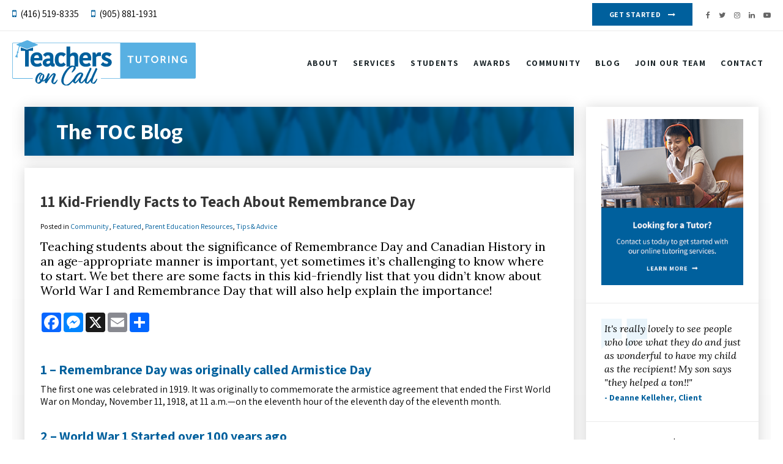

--- FILE ---
content_type: text/html; charset=UTF-8
request_url: https://www.teachersoncall.ca/site/toronto-tutoring-blog/2021/11/09/kid-friendly-facts-remembrance-day
body_size: 9682
content:

    
    
    
    
    
    
    
    
    
    
    
    
    
    
    
    
    
    
    
    
    
    
    
    
    
    
    <!doctype html>
<html lang="en">
<head>
<title>11 Kid-Friendly Facts to Teach About Remembrance Day</title>
<meta http-equiv="Content-Type" content="text/html; charset=utf-8" />



<meta name="generator" content="Tymbrel ( www.tymbrel.com )" />

<meta name="description" content="Here is a kid-friendly list to teach students about the significance of Remembrance Day." />
<meta name="keywords" content="Remembrance Day" />

  <meta property="og:url" content="https://www.teachersoncall.ca/site/toronto-tutoring-blog/2021/11/09/kid-friendly-facts-remembrance-day" />
  <meta property="og:image" content="https://d2zp5xs5cp8zlg.cloudfront.net/image-47116-800.jpg" />

  <link rel="canonical" href="https://www.teachersoncall.ca/site/toronto-tutoring-blog/2021/11/09/kid-friendly-facts-remembrance-day" />



<script type="text/javascript">
function clearDefault(element) {
  if (element.defaultValue == element.value) { element.value = "" }
}
</script>




  <link href="/assets/3895/css/global.css" rel="stylesheet" type="text/css" />
<link rel="shortcut icon" href="/images/1588/favicon.ico" type="image/x-icon" />

      <script src="/assets/js/jquery-1.8.2.min.js" type="text/javascript" data-cmsi-js-1a96ecfa7997d56153ffc3d07bb90ca2="true"></script>
  





        
    
    
    
    
    <meta name="facebook-domain-verification" content="zhsle1k8it91cnd5k7merqiagke3qk" />
    

    
    
    
    
    
    
    
    
    
    
    <!-- HEAD CODE TAB -->
	<meta name="viewport" content="width=device-width, initial-scale=1.0" />	
	<link rel="stylesheet" href="/images/1588/css/style-white-v8.css" />

	<!-- Support For Older Browsers -->
	<!--[if lte IE 9]>
		<script src="//html5shiv.googlecode.com/svn/trunk/html5.js"></script>
		<link rel="stylesheet" href="/images/1588/css/legacy.css" />
	<![endif]-->
<!-- /HEAD CODE TAB -->	



<script>
    $(document).ready(function() {
        if ($(".featureIMG").length > 0) {
            $(".container").prepend($(".featureIMG"));
        }
    })
</script>


    

    <script>
        $( document ).ready(function() {
            var pageTitle = $("#pageTitle");
            pageTitle.append("<p>The TOC Blog</p>");
        });
    </script>

  
  
  
  
  
  
  
  
  
  
  
  
  
  
  
  
  
  
  
  
      
<meta name="verify-v1" content="5yPpmrY510ph0_SFfRc1NdxOSzkTi5jbltS0OZ36nRc" />
<meta name="google-site-verification" content="5yPpmrY510ph0_SFfRc1NdxOSzkTi5jbltS0OZ36nRc" />

  


<!--startSchema--><script type="application/ld+json">{"@context":"http:\/\/schema.org","@type":"Corporation","url":"https:\/\/www.teachersoncall.ca\/site\/toronto-tutoring-blog\/2021\/11\/09\/kid-friendly-facts-remembrance-day","@id":"https:\/\/www.teachersoncall.ca","name":"Teachers on Call","telephone":"(416) 519-8335","image":"https:\/\/d2l4d0j7rmjb0n.cloudfront.net\/site\/1588\/seo\/image.svg","logo":"https:\/\/d2l4d0j7rmjb0n.cloudfront.net\/site\/1588\/seo\/logo.svg","address":{"@type":"PostalAddress","addressLocality":"Toronto","addressCountry":"CA","addressRegion":"ON","postalCode":"M4V 1L5","streetAddress":"2 St Clair Ave W 18th Floor"},"sameAs":["https:\/\/www.facebook.com\/Teachersoncall\/","https:\/\/twitter.com\/TeachersonCall_","https:\/\/www.instagram.com\/teachersoncall.ca\/","https:\/\/www.youtube.com\/channel\/UCrOb5s4Vtket5xb0Ya2eeXA","https:\/\/ca.linkedin.com\/company\/teachers-on-call","https:\/\/goo.gl\/maps\/J68Uq59SnPbm3XLg9"]}</script><!--endSchema--><!-- GA -->
<script>
window.ga=window.ga||function(){(ga.q=ga.q||[]).push(arguments)};ga.l=+new Date;
ga('create', 'UA-38491168-1', 'auto');
ga('send', 'pageview');
</script>
<script async src='https://www.google-analytics.com/analytics.js'></script>
<!-- /GA -->


<!-- GA4 -->
  <script async src="https://www.googletagmanager.com/gtag/js?id=G-QD1M11M9V5"></script>
  <script>
    window.dataLayer = window.dataLayer || [];
    function gtag(){dataLayer.push(arguments);}
    gtag('js', new Date());

    gtag('config', 'G-QD1M11M9V5');
  </script>
<!-- /GA4 -->


<style>
.addthis_inline_share_toolbox {
display: inline-block;
}
</style>

<link href="https://d2l4d0j7rmjb0n.cloudfront.net" rel="preconnect">
<link href="https://d1pz5plwsjz7e7.cloudfront.net" rel="preconnect">
<link href="https://www.google-analytics.com" rel="preconnect">
<link href="https://www.googletagmanager.com" rel="preconnect">
<link href="https://static.addtoany.com" rel="preconnect">
<link href="https://cdn.jsdelivr.net" rel="preconnect">
<link href="https://ajax.googleapis.com" rel="preconnect">
<link href="https://use.fontawesome.com" rel="preconnect">
</head>


<!-- TEMPLATE TAB -->

<!-- FOUNDATION GRID SUPPORT ADDED FOR IE -->
<!--[if lt IE 7]><body class="lt-ie9 lt-ie8 lt-ie7"><![endif]-->
<!--[if IE 7]><body class="lt-ie9 lt-ie8"><![endif]-->
<!--[if IE 8]><body class="lt-ie9"><![endif]-->
<!--[if gt IE 8]><!-->
<body itemscope='' itemtype='http://schema.org/Corporation'><!--<![endif]-->
<a id="top"></a>

<div id="defaultMsgBar">
    
</div>
<div class="wrap">   
<div id="headerContainer">
    <div id="topbar">
        <div class="row">
            <div class="large-6 columns">
                <ul>
<li><span class="fa fa-mobile" aria-hidden="true"></span> 
  <span class="seo-schema phone">
    <a itemprop="telephone" content="+4165198335" href="tel:4165198335" data-cy="seo-phone-number">(416) 519-8335</a>
  </span>


</li>
<li><span class="fa fa-mobile" aria-hidden="true"></span> <a href="tel:9058811931">(905) 881-1931</a></li>
</ul>
            </div>
            <div class="large-6 columns">
                <ul class="social">
<li class="fa facebook"><a href="https://www.facebook.com/Teachersoncall/" target="_blank" title="Facebook">Facebook</a></li>
<li class="fa twitter"><a href="https://twitter.com/TeachersonCall_" target="_blank">Twitter</a></li>
<li class="fa instagram"><a href="https://www.instagram.com/teachersoncall.ca/" target="_blank">Instagram</a></li>
<li class="fa linkedin"><a href="https://ca.linkedin.com/company/teachers-on-call" target="_blank">LinkedIn</a></li>
<li class="fa youtube"><a href="https://www.youtube.com/channel/UCrOb5s4Vtket5xb0Ya2eeXA/" target="_blank">Youtube</a></li>
</ul> <a href="/site/book-a-tutor-toronto-ontario" class="cms-button-alert">Get Started</a>
            </div>
        </div>
    </div>    
    
    <!-- Header
    ============================================== -->
	<header>	
		<div class="row">
			<div class="large-4 columns">
                <div class="logo">
                    <a href="/site/home" itemprop="url" title="">
                          <img  itemprop='image' alt="Teachers on Call" src="https://d2l4d0j7rmjb0n.cloudfront.net/site/1588/seo/image.svg" data-cy="seo-image"   />

                    </a>
                </div>
			</div>
			
			<div class="large-8 columns">
                <!-- Navigation
                ============================================== -->	
                <nav>
                    <ul>
          
                                                                      
    <li><a href="/site/company-overview-toronto"   class="buttons" title="About Teachers on Call">About</a>

    
          <ul>
              <li><a href="/site/company-overview-toronto"    title="Company Overview">About Teachers on Call</a></li>
                      <li><a href="/site/about-tutor-qualifications-toronto"    title="About Toronto Tutors">About Our Tutors</a></li>
                      <li><a href="/site/our-story-toronto-tutor"    title="The Teachers on Call Story">Our Story</a></li>
                      <li><a href="/site/tutoring-services-locations"    title="Tutoring Locations in Ontario, Teachers on Call">Our Locations</a></li>
                    </ul>
    
  </li>
            
                                                                      
    <li><a href="/site/services-ontario-tutor"   class="buttons" title="Tutoring Philosophy">Services</a>

    
          <ul>
              <li><a href="/site/services-ontario-tutor"    title="Our Services">Tutoring Services</a></li>
                      <li><a href="/site/online-tutoring-canada"    title="Online Tutoring">Online Tutoring</a></li>
                      <li><a href="/site/our-approach-tutoring-philosophy-gta"    title="Tutoring Approach">Tutoring Approach</a></li>
                      <li><a href="/site/special-education-tutoring-ontario"    title="Special Education Tutoring, Toronto">Special Education Support</a></li>
                    </ul>
    
  </li>
            
                                                                                                                
    <li><a href="/site/toronto-tutoring-high-school-elementary"   class="buttons" title="Student Ages & Grades">Students</a>

    
          <ul>
              <li><a href="/site/toronto-tutoring-high-school-elementary"    title="Ages & Grades Overview">Ages & Grade Levels</a></li>
                      <li><a href="/site/primary-tutor-toronto-ontario"    title="Primary (K-3)">Primary (K-3)</a></li>
                      <li><a href="/site/junior-tutor-toronto-ontario"    title="Junior (4-6) Overivew">Junior (4-6)</a></li>
                      <li><a href="/site/intermediate-tutor-toronto-ontario"    title="Intermediate (7-10) Overview">Intermediate (7-10)</a></li>
                      <li><a href="/site/senior-tutor-toronto-ontario"    title="Senior (11-12) Overview">Senior (11-12)</a></li>
                      <li><a href="/site/independent-learning-online-courses-toronto-tutor"    title="Independent Learning Overview">Independent & Online Learning</a></li>
                      <li><a href="/site/student-success-stories-tutoring-blog-toronto-tutor"    title="Student Success Stories">Student Success Stories</a></li>
                    </ul>
    
  </li>
            
                                          
    <li><a href="/site/toronto-tutors-awards-recognition"   class="buttons" title="Teachers on Call Awards & Recognition">Awards</a>

    
          <ul>
              <li><a href="/site/toronto-tutors-awards-recognition"    title="Awards & Recognition">Awards & Recognition</a></li>
                      <li><a href="/site/in-the-media"    title="In the Media">In the Media</a></li>
                    </ul>
    
  </li>
            
    
    <li><a href="/site/overview-corsage-project-toronto-mississauga-tutor"   class="buttons" title="Community Involvement">Community</a>

    
    
  </li>
            
                                                                                                                              
    <li><a href="/site/blog-toronto-gta-tutor"   class="buttons" title="Our Company Blog">Blog</a>

    
          <ul>
              <li><a href="/site/blog-toronto-gta-tutor"    title="Overview & Quick Links">The TOC Blog</a></li>
                      <li><a href="/site/english-tutoring-blog"    title="English Tutoring Blog">English Tutoring</a></li>
                      <li><a href="/site/french-tutoring-blog"    title="French Tutoring Blog">French Tutoring</a></li>
                      <li><a href="/site/math-tutoring-blog"    title="Math Tutoring Blog">Math Tutoring</a></li>
                      <li><a href="/site/science-tutoring-blog"    title="Science Tutoring Blog">Science Tutoring</a></li>
                      <li><a href="/site/special-education-tutoring-blog-toronto-tutor"    title="Special Education Tutoring Blog">Special Education Tutoring</a></li>
                      <li><a href="/site/online-tutoring-blog-toronto-ontario"    title="Online Tutoring Blog">Online Tutoring</a></li>
                      <li><a href="/site/hooked-on-books"    title="Hooked on Books, Reading Tutoring in Ontario, Teachers on Call">Hooked on Books (Reading)</a></li>
                    </ul>
    
  </li>
            
    
    <li><a href="/site/become-a-tutor"   class="buttons" title="Become a Toronto and Ontario Tutor">Join our Team</a>

    
    
  </li>
            
    
    <li><a href="/site/book-a-tutor-toronto-ontario"   class="buttons" title="Contact Toronto & Ontario Tutors">Contact</a>

    
    
  </li>
  </ul>
                </nav>
			</div>
		</div><!-- /row -->
	</header><!-- /Header -->
</div>

 

<!-- Main Content
============================================== -->
    <div class="content">
	   <div class="container">
           <div class="row">
               <div class="columns primary">
                   <div id="pageTitle"></div>
                   <div class="primaryContainer">
                    			        <h1>11 Kid-Friendly Facts to Teach About Remembrance Day</h1>
			                           <div class="cmsi-single-blog-post blog-post">
    <div class="entry-full">
        <p class="meta meta-author" data-cy="blog-author"></p>
        <p class="meta">Posted in                 <a data-cy="category-link"
                href="https://www.teachersoncall.ca/site/toronto-tutoring-blog/category/community">Community</a>,                 <a data-cy="category-link"
                href="https://www.teachersoncall.ca/site/toronto-tutoring-blog/category/featured">Featured</a>,                 <a data-cy="category-link"
                href="https://www.teachersoncall.ca/site/toronto-tutoring-blog/category/parent-education-resources">Parent Education Resources</a>,                 <a data-cy="category-link"
                href="https://www.teachersoncall.ca/site/toronto-tutoring-blog/category/tips--advice">Tips & Advice</a>        </p>

        <div class="entry-content">
            <div class="tymbrel-row" >  <div class="tymbrel-col tymbrel-col-12">
            <p class="leadin">Teaching students about the significance of Remembrance Day and Canadian History in an age-appropriate manner is important, yet sometimes it’s challenging to know where to start. We bet there are some facts in this kid-friendly list that you didn’t know about World War I and Remembrance Day that will also help explain the importance!</p> <p>  <!-- AddToAny BEGIN -->
  <div class="a2a_kit a2a_kit_size_32 a2a_default_style" style="display:inline-block;margin-bottom:0.625rem;">
    <a class="a2a_button_facebook"></a>
    <a class="a2a_button_facebook_messenger"></a>
    <a class="a2a_button_x"></a>
    <a class="a2a_button_email"></a>
    <a class="a2a_dd" href="https://www.addtoany.com/share"></a>
  </div>
  <script async src="https://static.addtoany.com/menu/page.js"></script>
  <!-- AddToAny END -->
</p> <h3>1 – Remembrance Day was originally called Armistice Day</h3> <p>The first one was celebrated in 1919. It was originally to commemorate the armistice agreement that ended the First World War on Monday, November 11, 1918, at 11 a.m.—on the eleventh hour of the eleventh day of the eleventh month.</p> <h3>2 – World War 1 Started over 100 years ago</h3> <p>Even though that seems a long, long time, your great grandparents would have seen the conflict! (That’s your grandparent’s parents.) The war first started on August 4, 1914.</p> <h3>3 – The assassination of a leader started a 4-year world war</h3> <p>A young Serbian patriot assassinated Archduke Franz Ferdinand and his wife. The Archduke was the heir to the Austro-Hungarian Empire. Many countries had signed defense pacts with one another in Europe at the time to come to their allies’ aid in time of war. When the Archduke fell, his death sparked the war, immediately drawing all the countries who had signed military agreements into conflict. <br /><br />The two sides were The Allies (The Entente Powers): Great Britain, France, Belgium, Russia and the USA.<br /><br />And the Central Powers: Germany, Austria Hungary, Bulgaria and The Ottoman Empire.</p> <h3>4 – World War I drastically changed the way wars were fought</h3> <p>Before World War 1, most wars were fought with men lined up on the battlefield against one another. World War 1 brought a lot of new and deadly technology, including tanks, machine guns, and chemical weapons. Trench warfare was used to try to protect soldiers from that new technology.</p> <h3>5 – Fortunately, we also learned some new medical practices in WWI</h3> <p>Because of trench conditions and the poisonous gas, many deaths and amputations came from infection – not the original injury to the soldier. Two major innovations that came to battlefield medicine in World War I were antiseptic and anesthesia. Henry Dakin is the English chemist that we have to thank for antiseptic. For when Alexis Carrel, a French surgeon, sent a request for a chemist, it was irrigating wounds with sodium hypochlorite that began saving lives. George Crile was the pioneering doctor who invented what these days is called “balanced anesthesia.”</p> <h3>6 – Thanksgiving was moved by the Canadian government so it would not coincide with Remembrance Day</h3> <p>Before the holiday changed, Thanksgiving and Armistice Day were recognized jointly, although the observances were small and often personal. The name was changed to Remembrance Day in 1931 and Thanksgiving moved to October.</p> <h3>7 – Some countries who aren’t Commonwealth members also observe Remembrance Day</h3> <p>Poland, Belgium, and France are among them!</p> <h3>8 – Remembrance Day has since then expanded to recognize all military veterans</h3> <p>On Remembrance Day, we remember the more than 2,300,000 Canadians who have served throughout our nation’s history and the more than 118,000 who made the ultimate sacrifice, no longer just those who died in WWI.</p> <h3>9 - The national ceremony is held every year at the National War Memorial in Ottawa</h3> <p>According to Veterans Affairs Canada, the Governor General of Canada presides over the ceremony, and it is also attended by the Prime Minister, other government officials, representatives of Veterans’ organizations, diplomatic representatives, other dignitaries, Veterans as well as the general public.</p> <h3>10 – The Poppy is a special symbol of remembrance, and turns 100 this year</h3> <p>The Poppy’s original significance comes from the poem “In Flanders Fields” by John McCrae. This year is special and marks the 100th anniversary of becoming a symbol of Remembrance, learn more here.</p> <h3>11 – You can still donate to the Poppy Campaign</h3> <p>It is tradition from the last Friday of October until November 11th for Canadians to wear a Poppy to respect and honour those who served. Poppies are given for free, so everyone has access to wear them. However, donations are appreciated by the Royal Canadian Legion to help support living Veterans who have served over the years and their families, too! You can still Donate to the Poppy Campaign here.</p> <p>If you also want to make a Poppy for Remembrance Day with children, try one of these handy crafts!</p> <iframe width="560" height="315" src="https://www.youtube.com/embed/aVKXUvZzxhI" title="YouTube video player" frameborder="0" allow="accelerometer; autoplay; clipboard-write; encrypted-media; gyroscope; picture-in-picture" allowfullscreen="allowfullscreen"></iframe> <p></p> <p><a href="https://www.cbc.ca/parents/play/view/poppy-art-for-remembrance-day" target="_blank">Poppy Art For Remembrance Day</a></p> <p><div id="blogSidebar">
<h5>Related Articles <a href="/site/toronto-tutoring-blog/category/tips--advice" class="cms-button-text">View All</a></h5>
<p><div class="floater blog-posts category ">
            <div class="post"><h2 class="title"><a href="/site/toronto-tutoring-blog/2025/01/22/winter-fundays-in-thunder-bay-explore-learn-and-make-memories-all-season-long">Winter FunDays in Thunder Bay: Explore, Learn, and Make Memories All Season Long!</a></h2> <p class="excerpt">Discover the joy of winter with Thunder Bay’s Winter FunDays! From January 4 to March 15, 2026, enjoy free, family-friendly activities like ice skating, arts & crafts, winter science programs, and more. Explore, learn, and create lasting memories all season long!</p></div>
                <div class="post"><h2 class="title"><a href="/site/toronto-tutoring-blog/2026/01/18/celebrating-family-literacy-day-2026-with-barbara-reid-making-mealtime-family-learning-time">Celebrating Family Literacy Day 2026 with Barbara Reid: “Making Mealtime Family Learning Time”</a></h2> <p class="excerpt">Celebrate Family Literacy Day 2026 with an exclusive interview featuring Barbara Reid as she shares how everyday moments like mealtime can spark creativity, conversation, and learning at home. Discover simple, meaningful ways families can turn shared meals into powerful literacy experiences.</p></div>
                <div class="post"><h2 class="title"><a href="/site/toronto-tutoring-blog/2026/01/04/hooked-on-books-exploring-mining-education-stem-and-sustainability-in-anas-adventures-at-the-mine-by-ana-gabriela-jurez">Hooked on Books: Exploring Mining Education, STEM and Sustainability in Ana’s Adventures at the Mine by Ana Gabriela Juárez</a></h2> <p class="excerpt">A captivating look at how "Ana’s Adventures at the Mine" blends storytelling, STEM education, and sustainability to inspire young readers through real-world learning and adventure.</p></div>
    </div>
</p>
</div></p> <ul></ul>
      </div>
</div>

            
            
            <p class="post-footer">
                        </p>

        </div>
    </div>
</div>



                   </div>
               </div><!-- /primary -->	
               <div class="columns secondary">
                   <aside class="side-navigation">
                                                          </aside>
                   <aside>
                       <!--<h2>Reviews | <a href="https://tinyurl.com/ybroj4tf" target="_blank" title="Google Reviews, Teachers On Call, Toronto Tutors">View All →</a></h2>
<p><ul class="testimonials">
	<li>
		<div class="text">It's really lovely to see people who love what they do and just as wonderful to have my child as the recipient! 
My son says "they helped a ton!!"</div>
		<span class="author"><a target="_blank" aria-label="Opens in a new tab" href="https://tinyurl.com/ybroj4tf">- Deanne Kelleher, Client</a></span>
	</li>
</ul>
</p>-->
<p>
<div class="advertising-floater-item">
  <ul class="advertising">
    
    <li>
    <a href="/advertisingclicktrack/1378" >
    <img class="advertising-img lazy" data-cy="advertising-image" data-src="https://d1pz5plwsjz7e7.cloudfront.net/image-3886-CUSTOM.png" width="298" height="350" alt="advertising" />
    </a>
  </li>
      </ul>
</div>
  <script src="https://cdn.jsdelivr.net/npm/vanilla-lazyload@16.1.0/dist/lazyload.min.js"></script>
  <script>
    $(document).ready(function() {
      const lazyContent = new LazyLoad({
        elements_selector: "img.lazy",
        use_native: true
      });

      const lazyBackground = new LazyLoad({
        elements_selector: "iframe.lazy, video.lazy, div.lazy",
      });
    })
  </script>
</p>
<hr role="presentation" />
<p><ul class="testimonials">
	<li>
		<div class="text">It's really lovely to see people who love what they do and just as wonderful to have my child as the recipient! 
My son says "they helped a ton!!"</div>
		<span class="author"><a target="_blank" aria-label="Opens in a new tab" href="https://tinyurl.com/ybroj4tf">- Deanne Kelleher, Client</a></span>
	</li>
</ul>
</p>
<hr role="presentation" />
<h2>News &amp; Advice | <a href="/site/blog-toronto-gta-tutor" title="Tutoring News &amp; Advice, Toronto">Read More →</a></h2>
<p><div class="floater blog-posts category ">
            <div class="post"><h2 class="title"><a href="/site/toronto-tutoring-blog/2025/01/22/winter-fundays-in-thunder-bay-explore-learn-and-make-memories-all-season-long">Winter FunDays in Thunder Bay: Explore, Learn, and Make Memories All Season Long!</a></h2> <p class="excerpt">Discover the joy of winter with Thunder Bay’s Winter FunDays! From January 4 to March 15, 2026, enjoy free, family-friendly activities like ice skating, arts & crafts, winter science programs, and more. Explore, learn, and create lasting memories all season long!</p></div>
                <div class="post"><h2 class="title"><a href="/site/toronto-tutoring-blog/2026/01/18/celebrating-family-literacy-day-2026-with-barbara-reid-making-mealtime-family-learning-time">Celebrating Family Literacy Day 2026 with Barbara Reid: “Making Mealtime Family Learning Time”</a></h2> <p class="excerpt">Celebrate Family Literacy Day 2026 with an exclusive interview featuring Barbara Reid as she shares how everyday moments like mealtime can spark creativity, conversation, and learning at home. Discover simple, meaningful ways families can turn shared meals into powerful literacy experiences.</p></div>
    </div>
</p>
                   </aside>
               </div><!-- /secondary -->
            </div> <!-- /row -->
            <div class="ctaBottom">
                <div class="row">
                    <div class="large-6 columns">
                        <!--<h2>Looking for a tutor in the Toronto area?</h2>
<p class="leadin">Lorem ipsum dolor sit amet, consectetur adipisicing elit, sed do eiusmod tempor incididunt ut labore et dolore magna aliqua.</p>
<p><a href="/site/home" class="cms-button-success">Get Started Today</a></p>-->
<h2>Looking for a tutor?</h2>
<p class="leadin">We are here to help your student excel. Contact Teachers on Call today to get started with our award-winning tutoring services.</p>
<p><a href="/site/book-a-tutor-toronto-ontario" class="cms-button-success">Get Started Today</a></p>
                    </div>
                </div>
            </div><!-- /cta -->
        </div><!-- /container -->
	</div><!-- /content -->	

</div><!-- /wrap -->
    
    
<!-- Footer
============================================== -->
   
<footer>
	
	<div class="footerFlex">
        <div class="col">
            <div class="logo"><a href="/">    <img  itemprop="logo" alt="Teachers on Call" src="https://d2l4d0j7rmjb0n.cloudfront.net/site/1588/seo/logo.svg" data-cy="seo-logo"   />
    </a></div>
                     <ul class="seo-schema citation-social" aria-label="Social media links, open in a new tab" data-cy="seo-citations">
                            <li class="seo-Facebook">
              <a itemprop="sameAs" target="_blank" href="https://www.facebook.com/Teachersoncall/" title="Facebook"><span>Facebook</span></a>
            </li>
                                      <li class="seo-Twitter">
              <a itemprop="sameAs" target="_blank" href="https://twitter.com/TeachersonCall_" title="Twitter"><span>Twitter</span></a>
            </li>
                                      <li class="seo-Instagram">
              <a itemprop="sameAs" target="_blank" href="https://www.instagram.com/teachersoncall.ca/" title="Instagram"><span>Instagram</span></a>
            </li>
                                      <li class="seo-YouTube">
              <a itemprop="sameAs" target="_blank" href="https://www.youtube.com/channel/UCrOb5s4Vtket5xb0Ya2eeXA" title="YouTube"><span>YouTube</span></a>
            </li>
                                      <li class="seo-LinkedIn">
              <a itemprop="sameAs" target="_blank" href="https://ca.linkedin.com/company/teachers-on-call" title="LinkedIn"><span>LinkedIn</span></a>
            </li>
                                      <li class="seo-GoogleBusiness">
              <a itemprop="sameAs" target="_blank" href="https://goo.gl/maps/J68Uq59SnPbm3XLg9" title="GoogleBusiness"><span>GoogleBusiness</span></a>
            </li>
                    </ul>
  
        </div>
        <div class="col">
            <h2>About</h2>
<ul>
<li><a href="/site/company-overview-toronto">About Teachers on Call</a></li>
<li><a href="/site/about-tutor-qualifications-toronto">About Our Tutors</a></li>
<li><a href="/site/our-story-toronto-tutor">Our Story</a></li>
</ul>
        </div>   
        <div class="col">
            <h2>Services</h2>
<ul>
<li><a href="/site/services-ontario-tutor" title="Tutoring Services">Tutoring Services</a></li>
<li><a href="/site/our-approach-tutoring-philosophy-gta" title="Tutoring Approach">Tutoring Approach</a></li>
<li><a href="/site/special-education-tutoring-ontario" title="Special Education Support">Special Education Support</a></li>
<li><a href="/site/online-tutoring-canada" title="Online Tutoring">Online Tutoring</a></li>
</ul>
        </div>
        <div class="col">
            <h2>Students</h2>
<ul>
<li><a href="/site/primary-tutor-toronto-ontario" title="Primary Student Tutoring Toronto">Primary (K-3)</a></li>
<li><a href="/site/junior-tutor-toronto-ontario" title="Junior Student tutoring, Toronto &amp; GTA">Junior (4-6)</a></li>
<li><a href="/site/intermediate-tutor-toronto-ontario" title="Intermdiate Student Tutoring">Intermediate (7-10)</a></li>
<li><a href="/site/senior-tutor-toronto-ontario" title="Senior Student Tutoring, GTA">Senior (11-12)</a></li>
<li><a href="/site/independent-learning-online-courses-toronto-tutor" title="Independent Learning Tutor, Toronto">Independent Learning</a></li>
</ul>
        </div>
        <div class="col">
            <h2>Contact</h2>
<ul>
<li><a href="/site/book-a-tutor-toronto-ontario" title="Request a Toronto Tutor">Request a Tutor</a></li>
<li><a href="/site/become-a-tutor" title="Apply for Tutoring Job, Toronto &amp; GTA">Become a Tutor</a></li>
</ul>
<ul>
<li style="max-width: 240px; margin-left: auto; margin-right: auto;"><span aria-hidden="true" class="fa fa-map"></span>       <div itemprop="address" data-cy="seo-address" itemscope itemtype="http://schema.org/PostalAddress">
      <span itemprop="streetAddress">2 St Clair Ave W 18th Floor</span>
      <span itemprop="addressLocality">Toronto</span>
      <span itemprop="addressRegion">ON</span>
      <span itemprop="postalCode">M4V 1L5</span>
      <span itemprop="addressCountry">CA</span>
    </div>
  </li>
<li><i class="fa fa-phone" aria-hidden="true"></i> 
  <span class="seo-schema phone">
    <a itemprop="telephone" content="+4165198335" href="tel:4165198335" data-cy="seo-phone-number">(416) 519-8335</a>
  </span>


 <small>or</small> <a href="tel:9058811931" title="Alternate Teachers on Call Phone Number">(905) 881-1931</a></li>
</ul>
        </div>
	</div><!-- /row  -->


        <hr role="presentation">
        <div class="row">
        <div class="large-12 columns">
            <div class="locations">
<h2>Areas We Serve</h2>
<ul>
<li><a href="https://www.teachersoncall.ca/site/aurora-tutoring-services" title="Aurora &amp; Newmarket Tutors">Aurora &amp; Newmarket</a></li>
<li><a href="https://www.teachersoncall.ca/site/barrie-tutoring-services" title="Barrie Tutors">Barrie</a></li>
<li><a href="https://www.teachersoncall.ca/site/burlington-tutoring-services" title="Burlington Tutors">Burlington</a></li>
<li><a href="https://www.teachersoncall.ca/site/cambridge-tutoring-services" title="Cambridge Tutors">Cambridge</a></li>
<li><a href="https://www.teachersoncall.ca/site/whitby-tutoring-services" title="Durham Tutors">Durham</a></li>
<li><a href="https://www.teachersoncall.ca/site/etobicoke-tutoring-services" title="Etobicoke Tutors">Etobicoke</a></li>
<li><a href="https://www.teachersoncall.ca/site/guelph-tutoring-services" title="Guelph Tutors">Guelph</a></li>
<li><a href="https://www.teachersoncall.ca/site/hamilton-tutoring-services" title="Hamilton Tutors">Hamilton</a></li>
<li><a href="https://www.teachersoncall.ca/site/kitchener-tutoring-services" title="Kitchener &amp; Waterloo Tutors">Kitchener &amp; Waterloo</a></li>
<li><a href="https://www.teachersoncall.ca/site/london-tutoring-services" title="London Tutors">London</a></li>
<li><a href="https://www.teachersoncall.ca/site/markham-tutoring-services" title="Markham Tutors">Markham</a></li>
<li><a href="/site/thunder-bay-tutoring-services" title="Northern Ontario Tutoring Services">Northern Ontario</a></li>
<li><a href="https://www.teachersoncall.ca/site/oakville-tutoring-services" title="Oakville Tutors">Oakville</a></li>
<li><a href="https://www.teachersoncall.ca/site/ottawa-tutoring-services" title="Ottawa Tutors">Ottawa</a></li>
<li><a href="https://www.teachersoncall.ca/site/peterborough-tutoring-services" title="Peterborough Tutors">Peterborough</a></li>
<li><a href="https://www.teachersoncall.ca/site/richmond-hill-tutoring-services" title="Richmond Hill Tutors">Richmond Hill</a></li>
<li><a href="https://www.teachersoncall.ca/site/toronto-tutoring-services" title="Toronto Tutors">Toronto</a></li>
<li><a href="https://www.teachersoncall.ca/site/vancouver-tutoring-services" title="Vancouver">Vancouver</a></li>
<li><a href="https://www.teachersoncall.ca/site/vaughan-tutoring-services" title="Vaughan Tutors">Vaughan</a></li>
<li><a href="https://www.teachersoncall.ca/site/tutoring-services-locations" title="Ontario Tutors">All Locations</a></li>
</ul>
</div>
            </div>
        </div>

</footer>

<div class="copyright">
    <div class="row">
        <div class="large-4 columns">
            <ul>
				<li><a href="/site/search">Search</a></li>
				<li><a href="#top">Back to Top</a></li>
            </ul>
        </div>
        <div class="large-4 columns">
            <p><a href="https://delta4digital.com/" target="_blank" aria-label="Delta4 Digital | Opens in a new tab"><img id="smarterWebsites" class="" style="max-width: {$width}px; width: {$width}px" src="https://d2l4d0j7rmjb0n.cloudfront.net/agency/1/files/delta4-digital-logo-horizontal-slogan.svg" alt="Smarter Websites Designed by Delta4 Digital" loading="lazy" /></a></p>
        </div>
        <div class="large-4 columns">
    
            <p>Copyright &copy; <span itemprop="name" data-cy="seo-company-name">Teachers on Call</span> 2026. All Rights Reserved. Managed with <a href="http://www.tymbrel.com/site/home">Tymbrel</a></p>
        </div>
    </div>	
</div>
    
<div id="sticky">
    <p><a href="/site/book-a-tutor-toronto-ontario" class="cms-button-alert">Contact Us</a></p>
</div>    


<!-- JavaScript
============================================== -->

<script src="https://ajax.googleapis.com/ajax/libs/webfont/1.5.18/webfont.js"></script>

<script>
 WebFont.load({
    google: {
      families: ['Assistant:400,600,700', 'Lora:400,400i,700']
    }
  });
</script> 

    
<!--[if lte IE 9]>
	<script src="/images/1588/js/min/css3-mediaqueries-min.js"></script>
<![endif]-->
    
    
<script src="/images/1588/js/min/scripts-v4-min.js"></script>


<script src="https://use.fontawesome.com/7a2e746270.js"></script>
</body>
<!--
S: us-app02
C: 1588
D: 2026-01-19 00:48:20
V: 3895
T: 0.0669
-->

</html>

<!-- /TEMPLATE TAB -->
    
  
  
  
  
  
  
  
  
  
  
  
  
  
  
  
  
  
  
  
  
  
  
  
  
  
  
  
  
  
  
  
  
  
  
  
  
  

--- FILE ---
content_type: text/css
request_url: https://www.teachersoncall.ca/images/1588/css/style-white-v8.css
body_size: 15427
content:
html,body,div,span,object,iframe,h1,h2,h3,h4,h5,h6,p,blockquote,pre,a,abbr,address,cite,code,del,dfn,em,img,ins,q,small,strong,sub,sup,dl,dt,dd,ol,ul,li,fieldset,form,label,legend,table,caption,tbody,tfoot,thead,tr,th,td{border:0;margin:0;padding:0}article,aside,figure,figure img,figcaption,hgroup,footer,header,nav,section,video,object{display:block}a img{border:0}figure{position:relative}figure img{width:100%}.sr-only{border:0 !important;clip:rect(1px, 1px, 1px, 1px) !important;-webkit-clip-path:inset(50%) !important;clip-path:inset(50%) !important;height:1px !important;overflow:hidden !important;padding:0 !important;position:absolute !important;width:1px !important;white-space:nowrap !important}.tymbrel-row:not(.cmsi-layout-container) .tymbrel-col>:first-child{margin-top:0}.tymbrel-row:not(.cmsi-layout-container) .tymbrel-col>:last-child{margin-bottom:0}@media screen and (max-width: 1150px){.captcha-recaptcha{transform:scale(0.77);transform-origin:0 0}}.accordion>li .accordion-title:before{content:"" !important;margin:0 !important}.hide{display:none}div[itemprop="address"] span[itemprop="addressLocality"],div[itemprop="address"] span[itemprop="postalCode"]{display:inline-block}.introRow{max-width:900px !important;margin-left:auto !important;margin-right:auto !important;text-align:center !important}.verticallyCentre{display:flex;flex-flow:column nowrap;justify-content:center;align-items:center}@media screen and (max-width: 500px){.form-vertical .visuallyHidden{clip:none;height:auto;margin:0;overflow:unset !important;position:relative;width:auto}}.blockBodyScroll *{container:unset !important}/*! normalize-scss | MIT/GPLv2 License | bit.ly/normalize-scss */[hidden]{display:none}.foundation-mq{font-family:"small=0em&medium=40em&large=64em&xlarge=75em&xxlarge=90em"}html{box-sizing:border-box;font-size:100%}*,*::before,*::after{box-sizing:inherit}.is-visible{display:block !important}.is-hidden{display:none !important}.float-left{float:left !important}.float-right{float:right !important}.float-center{display:block;margin-right:auto;margin-left:auto}.accordion{margin-left:0;list-style-type:none}.accordion[disabled] .accordion-title{cursor:not-allowed}.accordion-title{position:relative;display:block}.accordion-content{display:none}.tabs{margin:0;border:1px solid #e6e6e6;background:#fefefe;list-style-type:none}.tabs::before,.tabs::after{display:table;content:' ';flex-basis:0;order:1}.tabs::after{clear:both}.tabs li{margin-bottom:0}.tabs.vertical>li{display:block;float:none;width:auto}.tabs.simple>li>a{padding:0}.tabs.simple>li>a:hover{background:transparent}.tabs.primary{background:#2ba6cb}.tabs.primary>li>a{color:#0a0a0a}.tabs.primary>li>a:hover,.tabs.primary>li>a:focus{background:#299ec1}.tabs-title{float:left}.tabs-title>a{display:block;padding:1.25rem 1.5rem;line-height:1;color:#1b2529;text-transform:uppercase;letter-spacing:.05em;font-weight:800;font-size:14px}.tabs-title>a:hover{background:#1b2529;color:#fff}.tabs-title>a:focus,.tabs-title>a[aria-selected='true']{background:#00609d;color:#fff}.tabs-content{border:1px solid #e6e6e6;border-top:0;background:#fefefe;color:#0a0a0a;transition:all 0.5s ease}.tabs-content.vertical{border:1px solid #e6e6e6;border-left:0}.tabs-panel{display:none;padding:1rem}.tabs-panel.is-active{display:block}.sticky-container{position:relative}.sticky{position:relative;z-index:0;transform:translate3d(0, 0, 0)}.sticky.is-stuck{position:fixed;z-index:5;width:100%}.sticky.is-stuck.is-at-top{top:0}.sticky.is-stuck.is-at-bottom{bottom:0}.sticky.is-anchored{position:relative;right:auto;left:auto}.sticky.is-anchored.is-at-bottom{bottom:0}.row{max-width:62.5rem;margin-right:auto;margin-left:auto}.row::before,.row::after{display:table;content:' ';flex-basis:0;order:1}.row::after{clear:both}.row.collapse>.columns{padding-right:0;padding-left:0}.row .row{margin-right:-0.9375rem;margin-left:-0.9375rem}@media print,screen and (min-width: 40em){.row .row{margin-right:-0.9375rem;margin-left:-0.9375rem}}@media print,screen and (min-width: 64em){.row .row{margin-right:-0.9375rem;margin-left:-0.9375rem}}.row .row.collapse{margin-right:0;margin-left:0}.row.expanded{max-width:none}.row.expanded .row{margin-right:auto;margin-left:auto}.row:not(.expanded) .row{max-width:none}.columns{width:100%;float:left;padding-right:0.9375rem;padding-left:0.9375rem}.columns:last-child:not(:first-child){float:right}.end.columns:last-child:last-child{float:left}row.row.columns{float:none}.row .row.row.columns{margin-right:0;margin-left:0;padding-right:0;padding-left:0}.large-1{width:8.33333%}.large-push-1{position:relative;left:8.33333%}.large-pull-1{position:relative;left:-8.33333%}.large-offset-0{margin-left:0%}.large-2{width:16.66667%}.large-push-2{position:relative;left:16.66667%}.large-pull-2{position:relative;left:-16.66667%}.large-offset-1{margin-left:8.33333%}.large-3{width:25%}.large-push-3{position:relative;left:25%}.large-pull-3{position:relative;left:-25%}.large-offset-2{margin-left:16.66667%}.large-4{width:33.33333%}.large-push-4{position:relative;left:33.33333%}.large-pull-4{position:relative;left:-33.33333%}.large-offset-3{margin-left:25%}.large-5{width:41.66667%}.large-push-5{position:relative;left:41.66667%}.large-pull-5{position:relative;left:-41.66667%}.large-offset-4{margin-left:33.33333%}.large-6{width:50%}.large-push-6{position:relative;left:50%}.large-pull-6{position:relative;left:-50%}.large-offset-5{margin-left:41.66667%}.large-7{width:58.33333%}.large-push-7{position:relative;left:58.33333%}.large-pull-7{position:relative;left:-58.33333%}.large-offset-6{margin-left:50%}.large-8{width:66.66667%}.large-push-8{position:relative;left:66.66667%}.large-pull-8{position:relative;left:-66.66667%}.large-offset-7{margin-left:58.33333%}.large-9{width:75%}.large-push-9{position:relative;left:75%}.large-pull-9{position:relative;left:-75%}.large-offset-8{margin-left:66.66667%}.large-10{width:83.33333%}.large-push-10{position:relative;left:83.33333%}.large-pull-10{position:relative;left:-83.33333%}.large-offset-9{margin-left:75%}.large-11{width:91.66667%}.large-push-11{position:relative;left:91.66667%}.large-pull-11{position:relative;left:-91.66667%}.large-offset-10{margin-left:83.33333%}.large-12{width:100%}.large-offset-11{margin-left:91.66667%}.large-up-1>.columns{float:left;width:100%}.large-up-1>.columns:nth-of-type(1n){clear:none}.large-up-1>.columns:nth-of-type(1n+1){clear:both}.large-up-1>.columns:last-child{float:left}.large-up-2>.columns{float:left;width:50%}.large-up-2>.columns:nth-of-type(1n){clear:none}.large-up-2>.columns:nth-of-type(2n+1){clear:both}.large-up-2>.columns:last-child{float:left}.large-up-3>.columns{float:left;width:33.33333%}.large-up-3>.columns:nth-of-type(1n){clear:none}.large-up-3>.columns:nth-of-type(3n+1){clear:both}.large-up-3>.columns:last-child{float:left}.large-up-4>.columns{float:left;width:25%}.large-up-4>.columns:nth-of-type(1n){clear:none}.large-up-4>.columns:nth-of-type(4n+1){clear:both}.large-up-4>.columns:last-child{float:left}.large-up-5>.columns{float:left;width:20%}.large-up-5>.columns:nth-of-type(1n){clear:none}.large-up-5>.columns:nth-of-type(5n+1){clear:both}.large-up-5>.columns:last-child{float:left}.large-up-6>.columns{float:left;width:16.66667%}.large-up-6>.columns:nth-of-type(1n){clear:none}.large-up-6>.columns:nth-of-type(6n+1){clear:both}.large-up-6>.columns:last-child{float:left}.large-up-7>.columns{float:left;width:14.28571%}.large-up-7>.columns:nth-of-type(1n){clear:none}.large-up-7>.columns:nth-of-type(7n+1){clear:both}.large-up-7>.columns:last-child{float:left}.large-up-8>.columns{float:left;width:12.5%}.large-up-8>.columns:nth-of-type(1n){clear:none}.large-up-8>.columns:nth-of-type(8n+1){clear:both}.large-up-8>.columns:last-child{float:left}.large-collapse>.columns{padding-right:0;padding-left:0}.large-collapse .row{margin-right:0;margin-left:0}.expanded.row .large-collapse.row{margin-right:0;margin-left:0}.large-uncollapse>.columns{padding-right:0.9375rem;padding-left:0.9375rem}.large-centered{margin-right:auto;margin-left:auto}.large-centered,.large-centered:last-child:not(:first-child){float:none;clear:both}.large-uncentered,.large-push-0,.large-pull-0{position:static;float:left;margin-right:0;margin-left:0}@media handheld,only screen and (max-width: 767px){.large-1,.large-2,.large-3,.large-4,.large-5,.large-6,.large-7,.large-8,.large-9,.large-10,.large-11{width:100%}}.column-block{margin-bottom:1.875rem}.column-block>:last-child{margin-bottom:0}.slide-in-down.mui-enter{transition-duration:500ms;transition-timing-function:linear;transform:translateY(-100%);transition-property:transform, opacity;-webkit-backface-visibility:hidden;backface-visibility:hidden}.slide-in-down.mui-enter.mui-enter-active{transform:translateY(0)}.slide-in-left.mui-enter{transition-duration:500ms;transition-timing-function:linear;transform:translateX(-100%);transition-property:transform, opacity;-webkit-backface-visibility:hidden;backface-visibility:hidden}.slide-in-left.mui-enter.mui-enter-active{transform:translateX(0)}.slide-in-up.mui-enter{transition-duration:500ms;transition-timing-function:linear;transform:translateY(100%);transition-property:transform, opacity;-webkit-backface-visibility:hidden;backface-visibility:hidden}.slide-in-up.mui-enter.mui-enter-active{transform:translateY(0)}.slide-in-right.mui-enter{transition-duration:500ms;transition-timing-function:linear;transform:translateX(100%);transition-property:transform, opacity;-webkit-backface-visibility:hidden;backface-visibility:hidden}.slide-in-right.mui-enter.mui-enter-active{transform:translateX(0)}.slide-out-down.mui-leave{transition-duration:500ms;transition-timing-function:linear;transform:translateY(0);transition-property:transform, opacity;-webkit-backface-visibility:hidden;backface-visibility:hidden}.slide-out-down.mui-leave.mui-leave-active{transform:translateY(100%)}.slide-out-right.mui-leave{transition-duration:500ms;transition-timing-function:linear;transform:translateX(0);transition-property:transform, opacity;-webkit-backface-visibility:hidden;backface-visibility:hidden}.slide-out-right.mui-leave.mui-leave-active{transform:translateX(100%)}.slide-out-up.mui-leave{transition-duration:500ms;transition-timing-function:linear;transform:translateY(0);transition-property:transform, opacity;-webkit-backface-visibility:hidden;backface-visibility:hidden}.slide-out-up.mui-leave.mui-leave-active{transform:translateY(-100%)}.slide-out-left.mui-leave{transition-duration:500ms;transition-timing-function:linear;transform:translateX(0);transition-property:transform, opacity;-webkit-backface-visibility:hidden;backface-visibility:hidden}.slide-out-left.mui-leave.mui-leave-active{transform:translateX(-100%)}.fade-in.mui-enter{transition-duration:500ms;transition-timing-function:linear;opacity:0;transition-property:opacity}.fade-in.mui-enter.mui-enter-active{opacity:1}.fade-out.mui-leave{transition-duration:500ms;transition-timing-function:linear;opacity:1;transition-property:opacity}.fade-out.mui-leave.mui-leave-active{opacity:0}.hinge-in-from-top.mui-enter{transition-duration:500ms;transition-timing-function:linear;transform:perspective(2000px) rotateX(-90deg);transform-origin:top;transition-property:transform, opacity;opacity:0}.hinge-in-from-top.mui-enter.mui-enter-active{transform:perspective(2000px) rotate(0deg);opacity:1}.hinge-in-from-right.mui-enter{transition-duration:500ms;transition-timing-function:linear;transform:perspective(2000px) rotateY(-90deg);transform-origin:right;transition-property:transform, opacity;opacity:0}.hinge-in-from-right.mui-enter.mui-enter-active{transform:perspective(2000px) rotate(0deg);opacity:1}.hinge-in-from-bottom.mui-enter{transition-duration:500ms;transition-timing-function:linear;transform:perspective(2000px) rotateX(90deg);transform-origin:bottom;transition-property:transform, opacity;opacity:0}.hinge-in-from-bottom.mui-enter.mui-enter-active{transform:perspective(2000px) rotate(0deg);opacity:1}.hinge-in-from-left.mui-enter{transition-duration:500ms;transition-timing-function:linear;transform:perspective(2000px) rotateY(90deg);transform-origin:left;transition-property:transform, opacity;opacity:0}.hinge-in-from-left.mui-enter.mui-enter-active{transform:perspective(2000px) rotate(0deg);opacity:1}.hinge-in-from-middle-x.mui-enter{transition-duration:500ms;transition-timing-function:linear;transform:perspective(2000px) rotateX(-90deg);transform-origin:center;transition-property:transform, opacity;opacity:0}.hinge-in-from-middle-x.mui-enter.mui-enter-active{transform:perspective(2000px) rotate(0deg);opacity:1}.hinge-in-from-middle-y.mui-enter{transition-duration:500ms;transition-timing-function:linear;transform:perspective(2000px) rotateY(-90deg);transform-origin:center;transition-property:transform, opacity;opacity:0}.hinge-in-from-middle-y.mui-enter.mui-enter-active{transform:perspective(2000px) rotate(0deg);opacity:1}.hinge-out-from-top.mui-leave{transition-duration:500ms;transition-timing-function:linear;transform:perspective(2000px) rotate(0deg);transform-origin:top;transition-property:transform, opacity;opacity:1}.hinge-out-from-top.mui-leave.mui-leave-active{transform:perspective(2000px) rotateX(-90deg);opacity:0}.hinge-out-from-right.mui-leave{transition-duration:500ms;transition-timing-function:linear;transform:perspective(2000px) rotate(0deg);transform-origin:right;transition-property:transform, opacity;opacity:1}.hinge-out-from-right.mui-leave.mui-leave-active{transform:perspective(2000px) rotateY(-90deg);opacity:0}.hinge-out-from-bottom.mui-leave{transition-duration:500ms;transition-timing-function:linear;transform:perspective(2000px) rotate(0deg);transform-origin:bottom;transition-property:transform, opacity;opacity:1}.hinge-out-from-bottom.mui-leave.mui-leave-active{transform:perspective(2000px) rotateX(90deg);opacity:0}.hinge-out-from-left.mui-leave{transition-duration:500ms;transition-timing-function:linear;transform:perspective(2000px) rotate(0deg);transform-origin:left;transition-property:transform, opacity;opacity:1}.hinge-out-from-left.mui-leave.mui-leave-active{transform:perspective(2000px) rotateY(90deg);opacity:0}.hinge-out-from-middle-x.mui-leave{transition-duration:500ms;transition-timing-function:linear;transform:perspective(2000px) rotate(0deg);transform-origin:center;transition-property:transform, opacity;opacity:1}.hinge-out-from-middle-x.mui-leave.mui-leave-active{transform:perspective(2000px) rotateX(-90deg);opacity:0}.hinge-out-from-middle-y.mui-leave{transition-duration:500ms;transition-timing-function:linear;transform:perspective(2000px) rotate(0deg);transform-origin:center;transition-property:transform, opacity;opacity:1}.hinge-out-from-middle-y.mui-leave.mui-leave-active{transform:perspective(2000px) rotateY(-90deg);opacity:0}.scale-in-up.mui-enter{transition-duration:500ms;transition-timing-function:linear;transform:scale(0.5);transition-property:transform, opacity;opacity:0}.scale-in-up.mui-enter.mui-enter-active{transform:scale(1);opacity:1}.scale-in-down.mui-enter{transition-duration:500ms;transition-timing-function:linear;transform:scale(1.5);transition-property:transform, opacity;opacity:0}.scale-in-down.mui-enter.mui-enter-active{transform:scale(1);opacity:1}.scale-out-up.mui-leave{transition-duration:500ms;transition-timing-function:linear;transform:scale(1);transition-property:transform, opacity;opacity:1}.scale-out-up.mui-leave.mui-leave-active{transform:scale(1.5);opacity:0}.scale-out-down.mui-leave{transition-duration:500ms;transition-timing-function:linear;transform:scale(1);transition-property:transform, opacity;opacity:1}.scale-out-down.mui-leave.mui-leave-active{transform:scale(0.5);opacity:0}.spin-in.mui-enter{transition-duration:500ms;transition-timing-function:linear;transform:rotate(-0.75turn);transition-property:transform, opacity;opacity:0}.spin-in.mui-enter.mui-enter-active{transform:rotate(0);opacity:1}.spin-out.mui-leave{transition-duration:500ms;transition-timing-function:linear;transform:rotate(0);transition-property:transform, opacity;opacity:1}.spin-out.mui-leave.mui-leave-active{transform:rotate(0.75turn);opacity:0}.spin-in-ccw.mui-enter{transition-duration:500ms;transition-timing-function:linear;transform:rotate(0.75turn);transition-property:transform, opacity;opacity:0}.spin-in-ccw.mui-enter.mui-enter-active{transform:rotate(0);opacity:1}.spin-out-ccw.mui-leave{transition-duration:500ms;transition-timing-function:linear;transform:rotate(0);transition-property:transform, opacity;opacity:1}.spin-out-ccw.mui-leave.mui-leave-active{transform:rotate(-0.75turn);opacity:0}.slow{transition-duration:750ms !important}.fast{transition-duration:250ms !important}.linear{transition-timing-function:linear !important}.ease{transition-timing-function:ease !important}.ease-in{transition-timing-function:ease-in !important}.ease-out{transition-timing-function:ease-out !important}.ease-in-out{transition-timing-function:ease-in-out !important}.bounce-in{transition-timing-function:cubic-bezier(0.485, 0.155, 0.24, 1.245) !important}.bounce-out{transition-timing-function:cubic-bezier(0.485, 0.155, 0.515, 0.845) !important}.bounce-in-out{transition-timing-function:cubic-bezier(0.76, -0.245, 0.24, 1.245) !important}.short-delay{transition-delay:300ms !important}.long-delay{transition-delay:700ms !important}.shake{animation-name:shake-7}@keyframes shake-7{0%,10%,20%,30%,40%,50%,60%,70%,80%,90%{transform:translateX(7%)}5%,15%,25%,35%,45%,55%,65%,75%,85%,95%{transform:translateX(-7%)}}.spin-cw{animation-name:spin-cw-1turn}@keyframes spin-cw-1turn{0%{transform:rotate(-1turn)}100%{transform:rotate(0)}}.spin-ccw{animation-name:spin-cw-1turn}@keyframes spin-cw-1turn{0%{transform:rotate(0)}100%{transform:rotate(1turn)}}.wiggle{animation-name:wiggle-7deg}@keyframes wiggle-7deg{40%,50%,60%{transform:rotate(7deg)}35%,45%,55%,65%{transform:rotate(-7deg)}0%,30%,70%,100%{transform:rotate(0)}}.shake,.spin-cw,.spin-ccw,.wiggle{animation-duration:500ms}.infinite{animation-iteration-count:infinite}.slow{animation-duration:750ms !important}.fast{animation-duration:250ms !important}.linear{animation-timing-function:linear !important}.ease{animation-timing-function:ease !important}.ease-in{animation-timing-function:ease-in !important}.ease-out{animation-timing-function:ease-out !important}.ease-in-out{animation-timing-function:ease-in-out !important}.bounce-in{animation-timing-function:cubic-bezier(0.485, 0.155, 0.24, 1.245) !important}.bounce-out{animation-timing-function:cubic-bezier(0.485, 0.155, 0.515, 0.845) !important}.bounce-in-out{animation-timing-function:cubic-bezier(0.76, -0.245, 0.24, 1.245) !important}.short-delay{animation-delay:300ms !important}.long-delay{animation-delay:700ms !important}.flex-container a:active,.flexslider a:active,.flex-container a:focus,.flexslider a:focus{outline:none}.slides,.flex-control-nav,.flex-direction-nav{margin:0;padding:0;list-style:none}.flexslider{margin:0;padding:0}.flexslider .slides>li{display:none;-webkit-backface-visibility:hidden;margin:0}.flexslider .slides img{width:100%;display:block}.flex-pauseplay span{text-transform:capitalize}.slides:after{content:".";display:block;clear:both;visibility:hidden;line-height:0;height:0}html[xmlns] .slides{display:block}* html .slides{height:1%}.no-js .slides>li:first-child{display:block}.flexslider{margin:0 0 60px;position:relative;zoom:1}.flex-viewport{max-height:2000px;transition:all 1s ease}.loading .flex-viewport{max-height:300px}.flexslider .slides{zoom:1}.carousel li{margin-right:5px}.flex-direction-nav{*height:0}.flex-direction-nav a{width:30px;height:30px;margin:-20px 0 0;display:block;background:url(bg_direction_nav.png) no-repeat 0 0;position:absolute;top:50%;z-index:10;cursor:pointer;text-indent:-9999px;opacity:0;-webkit-transition:all .3s ease}.flex-direction-nav .flex-next{background-position:100% 0;right:-36px}.flex-direction-nav .flex-prev{left:-36px}.flexslider:hover .flex-next{opacity:0.8;right:5px}.flexslider:hover .flex-prev{opacity:0.8;left:5px}.flexslider:hover .flex-next:hover,.flexslider:hover .flex-prev:hover{opacity:1}.flex-direction-nav .flex-disabled{opacity:0.3 !important;filter:alpha(opacity=30);cursor:default}.flex-control-nav{width:100%;position:absolute;bottom:-40px;text-align:center}.flex-control-nav li{margin:0 6px;display:inline-block;zoom:1;*display:inline}.flex-control-paging li a{width:11px;height:11px;display:block;background:#666;background:rgba(0,0,0,0.5);cursor:pointer;text-indent:-9999px;border-radius:20px;box-shadow:inset 0 0 3px rgba(0,0,0,0.3)}.flex-control-paging li a:hover{background:#333;background:rgba(0,0,0,0.7)}.flex-control-paging li a.flex-active{background:#000;background:rgba(0,0,0,0.9);cursor:default}.flex-control-thumbs{margin:5px 0 0;position:static;overflow:hidden}.flex-control-thumbs li{width:25%;float:left;margin:0}.flex-control-thumbs img{width:100%;display:block;opacity:.7;cursor:pointer}.flex-control-thumbs img:hover{opacity:1}.flex-control-thumbs .flex-active{opacity:1;cursor:default}@media screen and (max-width: 860px){.flex-direction-nav .flex-prev{opacity:1;left:0}.flex-direction-nav .flex-next{opacity:1;right:0}}.blog-posts .entry,.blog-posts .post{border-bottom:1px solid #eee;padding:0 0 1.25em;margin:0 0 1.25em}.blog-posts .entry:last-of-type,.blog-posts .post:last-of-type{border-bottom:0;padding:0;margin:0}.secondary .blog-posts .entry,.newsBlock .blog-posts .entry,.secondary .blog-posts .post,.newsBlock .blog-posts .post{border-bottom:0}.newsBlock .blog-posts .entry,.newsBlock .blog-posts .post{padding:0;margin:0;cursor:pointer}.blog-posts .cmsi-post-summary{width:78.5%}.newsBlock .blog-posts{display:flex;flex-flow:row wrap}.newsBlock .blog-posts .entry{width:calc(25% - 20px);display:flex;flex-flow:column nowrap}@media handheld,only screen and (max-width: 1150px){.newsBlock .blog-posts .entry{width:calc(50% - 20px)}.newsBlock .blog-posts .entry:first-child,.newsBlock .blog-posts .entry:nth-child(2){margin-bottom:20px}}@media handheld,only screen and (max-width: 600px){.newsBlock .blog-posts .entry{width:100%}.newsBlock .blog-posts .entry:last-child{margin-top:20px}}.newsBlock .blog-posts .cmsi-post-thumb{display:none}.newsBlock .blog-posts .cmsi-post-summary{background:rgba(102,102,102,0.7);background-size:cover !important;background-position:center;background-blend-mode:multiply;width:100%;flex:0 1 100%}.newsBlock .blog-posts .cmsi-post-summary .cmsi-module-blog-summary-read-more{display:none;margin-top:20px}@media handheld,only screen and (max-width: 1024px){.newsBlock .blog-posts .cmsi-post-summary .cmsi-module-blog-summary-read-more{display:block}}.blog-posts .cmsi-post-summary h2.title,.blog-posts .post h2.title{font-size:18px;font-weight:700;margin:0 0 .5em 0}.blog-posts .cmsi-post-summary .meta,.blog-posts .cmsi-post-summary .date,.blog-posts .post .meta,.blog-posts .post .date{font-size:12px;margin-bottom:0.5em}.blog-posts .cmsi-post-summary p,.blog-posts .post p{font-size:16px;line-height:1.4285714286}.secondary .blog-posts .cmsi-post-summary h2.title,.secondary .blog-posts .post h2.title{font-size:16px}.secondary .blog-posts .cmsi-post-summary .meta,.secondary .blog-posts .cmsi-post-summary .date,.secondary .blog-posts .post .meta,.secondary .blog-posts .post .date{font-size:12px}.secondary .blog-posts .cmsi-post-summary p,.secondary .blog-posts .post p{font-size:14px}.newsBlock .blog-posts .cmsi-post-summary,.newsBlock .blog-posts .post{padding:80px 50px 80px;position:relative;cursor:pointer}@media handheld,only screen and (max-width: 1280px){.newsBlock .blog-posts .cmsi-post-summary,.newsBlock .blog-posts .post{padding:60px 25px 60px}}@media handheld,only screen and (max-width: 1024px){.newsBlock .blog-posts .cmsi-post-summary .date,.newsBlock .blog-posts .post .date{display:none}}@media handheld,only screen and (max-width: 767px){.newsBlock .blog-posts .cmsi-post-summary,.newsBlock .blog-posts .post{padding:40px 20px 40px}}@media handheld,only screen and (max-width: 480px){.newsBlock .blog-posts .cmsi-post-summary,.newsBlock .blog-posts .post{padding:20px}}.newsBlock .blog-posts .cmsi-post-summary h2 a,.newsBlock .blog-posts .cmsi-post-summary p,.newsBlock .blog-posts .cmsi-post-summary .date,.newsBlock .blog-posts .post h2 a,.newsBlock .blog-posts .post p,.newsBlock .blog-posts .post .date{color:#fff;text-shadow:1px 1px 2px #000}.newsBlock .blog-posts .cmsi-post-summary h2,.newsBlock .blog-posts .post h2{font-size:22px;position:relative;padding-top:15px;height:97px;text-shadow:1px 1px 2px #000}.newsBlock .blog-posts .cmsi-post-summary h2.multiline,.newsBlock .blog-posts .post h2.multiline{color:#fff;overflow:hidden;white-space:normal;display:block}@media handheld,only screen and (max-width: 767px){.newsBlock .blog-posts .cmsi-post-summary h2,.newsBlock .blog-posts .post h2{height:auto}}.newsBlock .blog-posts .cmsi-post-summary .category,.newsBlock .blog-posts .post .category{text-shadow:1px 1px 2px #000;position:absolute;top:0;left:0;padding:15px 20px;border-bottom:1px solid rgba(255,255,255,0.25);display:block;width:100%;font-size:14px;font-weight:700;color:#fff;text-transform:uppercase}.newsBlock .blog-posts .cmsi-post-summary .category:after,.newsBlock .blog-posts .post .category:after{content:"";display:block;width:50px;height:3px;background:#fff;position:absolute;bottom:-4px}.newsBlock .blog-posts .cmsi-post-summary p:nth-last-child(2),.newsBlock .blog-posts .post p:nth-last-child(2){display:none}.newsBlock .blog-posts .cmsi-post-summary:hover,.newsBlock .blog-posts .post:hover{background:#00609d !important}.newsBlock .blog-posts .cmsi-post-summary:hover .category,.newsBlock .blog-posts .cmsi-post-summary:hover .cmsi-module-blog-summary-read-more,.newsBlock .blog-posts .post:hover .category,.newsBlock .blog-posts .post:hover .cmsi-module-blog-summary-read-more{text-shadow:none}@media handheld,only screen and (min-width: 1025px){.newsBlock .blog-posts .cmsi-post-summary:hover,.newsBlock .blog-posts .post:hover{display:flex;flex-flow:row nowrap;justify-content:center;align-items:center}.newsBlock .blog-posts .cmsi-post-summary:hover h2,.newsBlock .blog-posts .cmsi-post-summary:hover .date,.newsBlock .blog-posts .cmsi-post-summary:hover .meta,.newsBlock .blog-posts .post:hover h2,.newsBlock .blog-posts .post:hover .date,.newsBlock .blog-posts .post:hover .meta{display:none}.newsBlock .blog-posts .cmsi-post-summary:hover .cmsi-module-blog-summary-read-more,.newsBlock .blog-posts .post:hover .cmsi-module-blog-summary-read-more{display:block;text-align:center;margin-top:0}}@media handheld,only screen and (min-width: 1025px) and (max-width: 1024px){.newsBlock .blog-posts .cmsi-post-summary:hover .cmsi-module-blog-summary-read-more,.newsBlock .blog-posts .post:hover .cmsi-module-blog-summary-read-more{text-align:left}}@media handheld,only screen and (min-width: 1025px) and (max-width: 1024px){.newsBlock .blog-posts .cmsi-post-summary:hover h2,.newsBlock .blog-posts .post:hover h2{display:block}}@media handheld,only screen and (max-width: 850px){.blog-posts .cmsi-post-thumb,.blog-posts .cmsi-post-summary{width:100%}.blog-posts .cmsi-post-summary{margin-top:20px}}@media handheld,only screen and (max-width: 767px){.blog-posts .cmsi-post-thumb{width:20%}.blog-posts .cmsi-post-summary{width:78.5%;margin-top:0}}@media handheld,only screen and (max-width: 550px){.blog-posts .cmsi-post-thumb,.blog-posts .cmsi-post-summary{width:100%}.blog-posts .cmsi-post-summary{margin-top:20px}}#fullBlogSidebar{float:right;width:300px;margin-left:20px}#fullBlogSidebar img{float:none !important;margin:0 0 10px !important}@media handheld,only screen and (max-width: 767px){#fullBlogSidebar{float:none;margin-left:0;width:auto}}#blogSidebar{background:#fafafa;padding:20px;margin:5px 0}@media handheld,only screen and (max-width: 767px){#blogSidebar{background:none;border:1px solid #d2d2d2;margin-top:20px}}#blogSidebar h5{margin:0 0 20px;color:#58b0e2}#blogSidebar h5 a{float:right;font-size:14px;letter-spacing:0;padding-left:10px;font-weight:400;text-transform:capitalize;color:#58b0e2}#blogSidebar h5 a:hover{color:#1b2529}@media handheld,only screen and (max-width: 400px){#blogSidebar h5 a{float:none;padding-left:0;display:block}}#blogSidebar .blog-posts .excerpt{display:none}#blogSidebar .blog-posts .post{border-bottom:1px solid #dedede;padding:0 0 20px;margin:0 0 20px}#blogSidebar .blog-posts .post:last-child{border:0;padding:0;margin:0}@media handheld,only screen and (max-width: 767px){#blogSidebar .blog-posts .post{width:100%}}#blogSidebar .blog-posts h2.title{font-size:16px;margin:0}ul.testimonials li{text-align:center}ul.testimonials li .text{background:url(open-quotation.png) center no-repeat;background-size:contain;font-size:20px;line-height:1.4;font-weight:500;font-family:"Lora",serif;font-style:italic;display:block;z-index:10;padding:10px 0;margin:0}@media handheld,only screen and (max-width: 600px){ul.testimonials li .text{font-size:18px}}ul.testimonials li .author{display:inline-block;font-size:14px;line-height:2;color:#00609d}ul.testimonials li .author a{color:#00609d;text-decoration:none}ul.testimonials li .author a:hover{color:#000}.secondary ul.testimonials li{text-align:left}.secondary ul.testimonials li .text{background-size:75px;font-size:16px;padding:5px 0 0 5px;background-position:left top}.secondary ul.testimonials li .author{padding-left:5px}input[type=text],textarea,input[type=email],input[type=password],input[type=tel],input[type=url],input[type=search],input[type=date]{padding:10px !important;width:100%;border:0px;border-bottom:1px solid #fff;font-size:12px;line-height:22px;color:#000;background-color:#f2f2f2;box-shadow:0 1px 2px rgba(0,0,0,0.09) inset;transition:all 0.2s linear}input[type=text]:focus,textarea:focus,input[type=email]:focus,input[type=password]:focus,input[type=tel]:focus,input[type=url]:focus,input[type=search]:focus,input[type=date]:focus{background-color:#ebebeb}input[type=text]::-webkit-input-placeholder,textarea::-webkit-input-placeholder,input[type=email]::-webkit-input-placeholder,input[type=password]::-webkit-input-placeholder,input[type=tel]::-webkit-input-placeholder,input[type=url]::-webkit-input-placeholder,input[type=search]::-webkit-input-placeholder,input[type=date]::-webkit-input-placeholder{color:#000;font-family:"Assistant",sans-serif;font-size:14px}input[type=text]::-moz-placeholder,textarea::-moz-placeholder,input[type=email]::-moz-placeholder,input[type=password]::-moz-placeholder,input[type=tel]::-moz-placeholder,input[type=url]::-moz-placeholder,input[type=search]::-moz-placeholder,input[type=date]::-moz-placeholder{color:#000;font-family:"Assistant",sans-serif;font-size:14px}input[type=text]:-ms-input-placeholder,textarea:-ms-input-placeholder,input[type=email]:-ms-input-placeholder,input[type=password]:-ms-input-placeholder,input[type=tel]:-ms-input-placeholder,input[type=url]:-ms-input-placeholder,input[type=search]:-ms-input-placeholder,input[type=date]:-ms-input-placeholder{color:#000;font-family:"Assistant",sans-serif;font-size:14px}input[type=text]:-moz-placeholder,textarea:-moz-placeholder,input[type=email]:-moz-placeholder,input[type=password]:-moz-placeholder,input[type=tel]:-moz-placeholder,input[type=url]:-moz-placeholder,input[type=search]:-moz-placeholder,input[type=date]:-moz-placeholder{color:#000;font-family:"Assistant",sans-serif;font-size:14px}textarea{width:100% !important;min-height:200px}textarea::-webkit-input-placeholder{color:#000 !important}textarea::-moz-placeholder{color:#000 !important}textarea:-ms-input-placeholder{color:#000 !important}textarea:-moz-placeholder{color:#000 !important}select{height:30px;line-height:30px;padding:0;font-size:13px;box-sizing:border-box;border:1px solid #ccc;box-shadow:1px 1px 5px #ddd inset}@media handheld,only screen and (max-width: 1024px){input[type="submit"]{-webkit-appearance:none}}table.DRXQuickForm{width:100%}table.DRXQuickForm td{display:block;text-align:left;padding:0}table.DRXQuickForm td:nth-child(2){padding:0 0 27px 0}table.DRXQuickForm td b{font-weight:normal}.DRXQuickForm input[type="submit"]{font-size:18px;-webkit-font-smoothing:antialiased}#cmsi-frontend-memberaccess-form .cmsi-frontend-memberaccess-buttons{padding-top:10px}.form-vertical .cms-button-secondary{background:#00609d}.form-vertical .cms-button-secondary:hover{background:#00416a}.form-group{clear:both;margin:15px 0 10px}.form-group label{font-weight:700;font-size:16px;margin:15px 0 10px !important}@media handheld,only screen and (max-width: 575px){.captcha-recaptcha{transform:scale(0.77);-webkit-transform:scale(0.77);transform-origin:0 0;-webkit-transform-origin:0 0}}select{-webkit-appearance:none;-moz-appearance:none;appearance:none;outline:0;box-shadow:none;border:0 !important;background:none;background-image:none}select::-ms-expand{display:none}.select{position:relative;display:flex;border:1px solid #aaa;overflow:hidden}select{flex:1;padding:10px 25px 10px 10px;line-height:1.8;cursor:pointer;color:#000;width:100%;height:auto;word-wrap:normal !important;white-space:normal}.select::after{display:inline-block;font:normal normal normal 14px/1 FontAwesome;font-size:inherit;text-rendering:auto;-webkit-font-smoothing:antialiased;-moz-osx-font-smoothing:grayscale;content:"";position:absolute;top:10px;right:10px;font-size:24px;color:#767676;cursor:pointer;pointer-events:none;transition:.25s all ease}.select:hover::after{color:#00609d}.inputContainerRow{margin:0 -10px;display:flex;flex-flow:row wrap}.inputContainerRow:after{content:"";display:table;clear:both}.inputContainer{display:block;position:relative;cursor:pointer;-webkit-user-select:none;-moz-user-select:none;user-select:none;flex-grow:0;flex-shrink:1;width:calc(33.333% - 20px);float:left;border:1px solid #aaa;margin:0 10px 10px;color:#00609d;display:flex;flex-flow:row wrap;align-items:center;min-height:50px}.inputContainer:focus-within{outline:2px solid #00609d}.inputContainer.radioContainer{border-radius:500px}@media handheld,only screen and (max-width: 1280px){.inputContainer{width:calc(50% - 20px)}}@media handheld,only screen and (max-width: 640px){.inputContainer{width:calc(100% - 20px)}}.inputContainer input{position:absolute;opacity:0;cursor:pointer;height:1px;width:1px}.inputContainer label{margin:0 !important;font-size:inherit;width:100%;padding:10px 10px 10px 50px;cursor:pointer;font-size:15px;color:#1b2529;font-weight:400 !important}.inputContainer label:focus{outline:2px solid #00609d}.checkmark{position:absolute;top:calc(50% - 15px);left:10px;height:30px;width:30px;border:1px solid #aaa;cursor:pointer}.radioContainer .checkmark{border-radius:500px}.inputContainer:hover input~.checkmark{background:#ebebeb}.checkboxContainer input:checked~.checkmark{background-color:#00609d}.checkmark:after{content:"";position:absolute;display:none}.inputContainer input:checked~.checkmark:after{display:block}.checkboxContainer .checkmark:after{left:10px;top:4px;width:9px;height:17px;border:solid white;border-width:0 3px 3px 0;transform:rotate(45deg)}.radioContainer .checkmark:after{top:4px;left:4px;width:20px;height:20px;border-radius:50%;background:#00609d}.cmsi-layout-container{margin:0 -20px}[id*=cmsi-layout-]{padding:0 20px}#fancybox-wrap,#fancybox-outer,#fancybox-inner{box-sizing:content-box}.advertising-floater-item ul{margin:20px 0 calc(20px - 0.5em)}ul.cmsi-showcase-list li{border-bottom:1px dashed #ddd;padding-bottom:25px}.cmsi-showcase-thumb a.cmsi-showcase-readmore,#cmsi-module-showcase-photos>a{padding:0;border:0}.cmsi-showcase-thumb a.cmsi-showcase-readmore:hover,#cmsi-module-showcase-photos>a:hover{background:transparent}@media handheld,only screen and (max-width: 600px){.cmsi-showcase-list li{margin-bottom:25px}.cmsi-showcase-list .cmsi-showcase-thumb{float:none;margin:0 0 1em}.cmsi-showcase-list .cmsi-showcase-title{margin-top:13px}}.DRX_CalendarTable{width:100%;border-top:4px solid #00609d;background:#fff}.DRX_CalendarTable th{color:#fff;background:#231f20;width:14.28%}.DRX_CalendarTable td{height:60px}#overDiv table{margin:0}#overDiv hr{display:none}#overDiv td td{padding:.5em}#overDiv>table{box-shadow:0 0 5px #555}#overDiv table{background:whiteSmoke !important}#overDiv table table:first-child{background:#231f20 !important}td.DRX_CalendarEvent{background:#ddd}table.CMSI_Module_Calendar_MonthSelector{width:100%}.cmsi-product h2{font-size:15px}.browse{border-radius:0;background:#1b2529}.browse ul a{color:#fff}.browse ul li:first-child:before{content:"\f015"}.browse ul li:before{display:inline-block;font:normal normal normal 14px/1 FontAwesome;font-size:inherit;text-rendering:auto;-webkit-font-smoothing:antialiased;-moz-osx-font-smoothing:grayscale;content:"";content:"\f07a";color:#00609d;margin:0 10px 0 0}.browse ul li:hover{opacity:.5}.browse select{max-width:220px;background:#fff}@media handheld,only screen and (max-width: 600px){.browse{text-align:center}.browse ul{display:inline-block}.browse select{float:none}}.cmsi-product-feed h2.title{font-size:22px;margin-bottom:0}.cmsi-price{font-size:18px;margin:20px 0}.cmsi-product-list{border-bottom:1px solid #ddd}.cmsi-product-feed-grid h2.title{font-size:20px}.cmsi-product-feed-grid #cmsi-module-simplecart-form-qty{width:35px;line-height:12px}.cmsi-post-summary-grid>a,.cmsi-post-summary-grid input[type="submit"]{font-size:13px}.cmsi-post-summary-grid>a:after,.cmsi-post-summary-grid input[type="submit"]:after{content:"";margin-left:0}.cmsi-product-feed-grid .successMsg,.cmsi-simplecart-details-added .successMsg{border-top-color:#00609d}.cmsi-product-grid h2{min-height:45px}.cmsi-product img{padding:0;background:none;border:0}.product-col-2 img{box-shadow:none;padding:0;border:0}.paypal-check a,.btn-mod,.cmsi-simplecart-details-added .cmsi-view-cart a{text-decoration:none}form#cmsi-module-simplecart-form-cartadd{border:1px solid rgba(104,104,104,0.15);padding:20px}form#cmsi-module-simplecart-form-cartadd h2{margin-top:0}form#cmsi-module-simplecart-form-cartadd input#cmsi-module-simplecart-form-qty{text-align:center}.cmsi-module-simplecart-form-cartadd-grid input[name="CMSI-SIMPLECART-ADD-ITEM"]{margin-top:20px;padding:8px 20px;background:transparent;color:#1b2529;border:1px solid #1b2529}.cmsi-module-simplecart-form-cartadd-grid input[name="CMSI-SIMPLECART-ADD-ITEM"]:hover{background:#1b2529;color:#fff}a.checkout{background:#00609d;border-radius:0;padding:10px 20px;border:1px solid #00609d;letter-spacing:0.2em;text-transform:uppercase}a.checkout:hover{background:#00416a;border-color:#00416a}.continueshopping,.backtoproducts{border-radius:0;padding:10px 20px;background:#666;color:#fff;border-color:#666;letter-spacing:0.2em;text-transform:uppercase;margin-bottom:5px}.continueshopping:hover,.backtoproducts:hover{background:#4d4d4d;color:#fff;border-color:#4d4d4d}@media handheld,only screen and (max-width: 800px){.col2,.instagram-col6,.instagram-col5{width:25%}.col2:nth-child(7),.col2:nth-child(13),.col2:nth-child(19),.col2:nth-child(25),.col2:nth-child(31),.col2:nth-child(37),.col2:nth-child(6),.col2:nth-child(11),.col2:nth-child(16),.col2:nth-child(21),.col2:nth-child(26),.instagram-col6:nth-child(7),.instagram-col6:nth-child(13),.instagram-col6:nth-child(19),.instagram-col6:nth-child(25),.instagram-col6:nth-child(31),.instagram-col6:nth-child(37),.instagram-col6:nth-child(6),.instagram-col6:nth-child(11),.instagram-col6:nth-child(16),.instagram-col6:nth-child(21),.instagram-col6:nth-child(26),.instagram-col5:nth-child(7),.instagram-col5:nth-child(13),.instagram-col5:nth-child(19),.instagram-col5:nth-child(25),.instagram-col5:nth-child(31),.instagram-col5:nth-child(37),.instagram-col5:nth-child(6),.instagram-col5:nth-child(11),.instagram-col5:nth-child(16),.instagram-col5:nth-child(21),.instagram-col5:nth-child(26){clear:none}.col2:nth-child(4n + 1),.instagram-col6:nth-child(4n + 1),.instagram-col5:nth-child(4n + 1){clear:both}.col3,.instagram-col4{width:50%}.col3:nth-child(odd),.instagram-col4:nth-child(odd){clear:both}.col3 img,.instagram-col4 img{width:100%}}@media handheld,only screen and (max-width: 640px){.col2,.instagram-col6,.col3,.instagram-col4,.instagram-col5{width:50%}.col2:nth-child(odd),.instagram-col6:nth-child(odd),.col3:nth-child(odd),.instagram-col4:nth-child(odd),.instagram-col5:nth-child(odd){clear:both}.cmsi-product-feed .cmsi-post-thumb,.cmsi-product-feed .cmsi-post-summary{width:100%}.cmsi-product-feed img.alignright{float:none;margin:0 0 1em}}@media handheld,only screen and (max-width: 480px){.col3,.instagram-col4,.cmsi-product-grid,.cmsi-featured-products .cmsi-product{width:100%}.cmsi-featured-products .cmsi-product{margin-bottom:30px}.cmsi-featured-products h2.title{font-size:18px}}img.border{padding:5px;box-sizing:border-box;background:#fff;border:1px solid #ccc;box-shadow:0 0 5px #ccc}img.alignright{float:right;margin:0 0 1em 1em}img.alignleft{float:left;margin:0 1em 1em 0}img.aligncenter{display:block;margin:0 auto}img.alignnone{margin:0 0 1em 0}.accordion h3,.accordion li .accordion-title{padding:10px 10px 10px 34px;margin:0;border:1px solid #ddd;border-top:0;text-transform:uppercase;letter-spacing:.05em;font-size:14px;font-weight:500;line-height:1.5;color:#000;cursor:pointer;background:url(accordion-plus.svg) 10px 14px no-repeat #fff;background-size:11px 11px}.accordion h3:focus,.accordion li .accordion-title:focus{outline:inherit}.accordion li{margin:0}.is-active>.accordion-title::before,.accordion-title::before{content:""}.accordion h3:first-child,.accordion li:first-child .accordion-title{border-top:1px solid #ddd}.accordion div{border:1px solid #ddd;border-top:0;padding:20px 35px 30px;background:#fff}.accordion p{margin:10px 0}.accordion h3.ui-accordion-header-active,.accordion h3:hover,.accordion li .accordion-title:hover,.accordion li.is-active .accordion-title{color:#666;box-shadow:0 0 5px #ddd}.accordion h3.ui-accordion-header-active,.accordion li.is-active .accordion-title{color:#00609d;background:url(accordion-minus.svg) 10px 14px no-repeat #fff;background-size:11px 11px}body{background:#fff;font-family:"Assistant",sans-serif;line-height:1.25;color:#000;font-size:16px;-webkit-font-smoothing:antialiased}@media handheld,only screen and (max-width: 767px){body{-webkit-text-size-adjust:none}}body .secondary{font-size:14px}input[type="search"]::-webkit-search-decoration,input[type="search"]::-webkit-search-cancel-button,input[type="search"]::-webkit-search-results-button,input[type="search"]::-webkit-search-results-decoration{-webkit-appearance:none}h1,h2,h3,h4,h5,h6,p,div{scroll-margin-top:154.58px}@media handheld,only screen and (max-width: 1150px){h1,h2,h3,h4,h5,h6,p,div{scroll-margin-top:214.58px}}@media handheld,only screen and (max-width: 1024px){h1,h2,h3,h4,h5,h6,p,div{scroll-margin-top:0}}*:focus{outline:2px solid #00609d}.wrap{position:relative;background:#fff;padding-top:154.58px}@media handheld,only screen and (max-width: 1150px){.wrap{padding-top:214.58px}}@media handheld,only screen and (max-width: 1024px){.wrap{padding-top:0}}.wrap .container{background:#ebebeb;background:linear-gradient(180deg, #fff 0%, #ebebeb 100%);margin:0 20px;padding:0 20px}@media handheld,only screen and (max-width: 1150px){.wrap .container{margin:0}}@media handheld,only screen and (max-width: 480px){.wrap .container{padding:0}}a{color:#00609d;text-decoration:none;transition:all 0.2s linear}a:hover{color:#000}h1,h2,h3,h4,h5,h6,.primary #pageTitle p{line-height:1.2;margin:33px 0 10px 0}.secondary h1,.secondary h2,.secondary h3,.secondary h4,.secondary h5,.secondary h6,.secondary .primary #pageTitle p{margin-top:0}#pageTitle{margin-bottom:20px}h1,.cta h2,.ctaBottom h2,.primary #pageTitle p{font-size:40px;margin:0 0 30px;color:#00609d;line-height:1.1}@media handheld,only screen and (max-width: 1280px){h1,.cta h2,.ctaBottom h2,.primary #pageTitle p{font-size:36px}}@media handheld,only screen and (max-width: 950px){h1,.cta h2,.ctaBottom h2,.primary #pageTitle p{font-size:32px}}h2,.primaryContainer h1{font-size:28px;color:#343434}@media handheld,only screen and (max-width: 1280px){h2,.primaryContainer h1{font-size:25.2px}}.secondary h2:not(.title),.side-navigation h5{text-transform:uppercase;letter-spacing:.1em;font-weight:800;font-size:14px;color:#343434;margin-top:25px}h3{font-size:22px;color:#00609d}h4{font-size:16px;text-transform:uppercase;letter-spacing:.05em;color:#343434}h5{font-size:14px;text-transform:uppercase;letter-spacing:.05em;color:#00609d}h6{font-size:12px;text-transform:uppercase;letter-spacing:.05em;color:#343434}p{margin:0 0 1.2em 0}p:not(.leadin):last-child{margin-bottom:0 !important}p.leadin{font-size:20px;line-height:1.2;font-family:"Lora",serif}.primary p.leadin{text-align:center}.blog-post p.leadin{text-align:left}ul,ol{margin:1.2em 0 1.2em 1.2em}ul{list-style:disc}ol{list-style:decimal}li{margin:0 0 0.5em 0}h1+ul,h1+ol,h2+ul,h2+ol,h3+ul,h3+ol,h4+ul,h4+ol,h5+ul,h5+ol,h6+ul,h6+ol{margin-top:0}table{border-collapse:collapse;border-spacing:0;margin:1.2em 0}table:not(.staggered):not(.DRXQuickForm){width:100%;border:1px solid #ddd}table:not(.staggered):not(.DRXQuickForm) tr:nth-child(even){background:#efefef}table:not(.staggered):not(.DRXQuickForm) th{text-align:left}table:not(.staggered):not(.DRXQuickForm) th,table:not(.staggered):not(.DRXQuickForm) td{padding:5px 10px}.staggered{width:100%;margin:60px 0}.staggered td{width:50%;padding:0 25px}.staggered td:first-child{padding-left:0}.staggered td:nth-child(2){padding-right:0}.staggered.right{text-align:right}@media handheld,only screen and (max-width: 767px){.staggered td{width:100%;padding:0;display:block}}.flexContainer{display:flex;flex-flow:row nowrap;align-items:center;align-content:center;margin:50px 0}.flexContainer.top{margin-top:0}.flexContainer.bottom{margin-bottom:0}.flexContainer .col{flex:0 1 50%}.flexContainer h2{margin-top:0}.flexContainer .col:first-child{padding:0 20px 0 0}.flexContainer .col:last-child{padding:0 0 0 20px}.flexContainer .flexslider{margin:0}@media handheld,only screen and (max-width: 767px){.flexContainer{flex-wrap:wrap}.flexContainer .col{flex:0 1 100%}.flexContainer .img{order:-1}.flexContainer .img img{width:100%}.flexContainer .col:first-child,.flexContainer .col:last-child{padding:20px 0}}@media all and (-ms-high-contrast: none),(-ms-high-contrast: active){.flexContainer{display:block !important}.flexContainer .col{width:50%;float:left}}@media all and (-ms-high-contrast: none) and (max-width: 767px),(-ms-high-contrast: active) and (max-width: 767px){.flexContainer .col{width:100%}}.equal{display:flex;flex-flow:row wrap}.equal .columns{display:flex;flex-flow:column nowrap}.equal .columns .callout,.equal .columns .calloutIcon,.equal .columns .calloutWater,.equal .columns .calloutWaterLeft,.equal .columns .calloutImage,.equal .columns .calloutImageLeft,.equal .columns .calloutCheck,.equal .columns .calloutCheckLeft,.equal .columns .calloutLeft{flex:0 1 100%}.callout,.calloutIcon,.calloutWater,.calloutWaterLeft,.calloutImage,.calloutImageLeft,.calloutCheck,.calloutCheckLeft,.calloutLeft{padding:30px;text-align:center;margin:30px 0;background:#fafafa;border-radius:10px}.callout h2,.calloutIcon h2,.calloutWater h2,.calloutWaterLeft h2,.calloutImage h2,.calloutImageLeft h2,.calloutCheck h2,.calloutCheckLeft h2,.calloutLeft h2,.callout h3,.calloutIcon h3,.calloutWater h3,.calloutWaterLeft h3,.calloutImage h3,.calloutImageLeft h3,.calloutCheck h3,.calloutCheckLeft h3,.calloutLeft h3,.callout h4,.calloutIcon h4,.calloutWater h4,.calloutWaterLeft h4,.calloutImage h4,.calloutImageLeft h4,.calloutCheck h4,.calloutCheckLeft h4,.calloutLeft h4,.callout h5,.calloutIcon h5,.calloutWater h5,.calloutWaterLeft h5,.calloutImage h5,.calloutImageLeft h5,.calloutCheck h5,.calloutCheckLeft h5,.calloutLeft h5,.callout h6,.calloutIcon h6,.calloutWater h6,.calloutWaterLeft h6,.calloutImage h6,.calloutImageLeft h6,.calloutCheck h6,.calloutCheckLeft h6,.calloutLeft h6,.callout p,.calloutIcon p,.calloutWater p,.calloutWaterLeft p,.calloutImage p,.calloutImageLeft p,.calloutCheck p,.calloutCheckLeft p,.calloutLeft p{color:#000}.callout h2,.calloutIcon h2,.calloutWater h2,.calloutWaterLeft h2,.calloutImage h2,.calloutImageLeft h2,.calloutCheck h2,.calloutCheckLeft h2,.calloutLeft h2{font-size:28px;margin-top:0}.callout h3,.calloutIcon h3,.calloutWater h3,.calloutWaterLeft h3,.calloutImage h3,.calloutImageLeft h3,.calloutCheck h3,.calloutCheckLeft h3,.calloutLeft h3{font-size:22px;color:#00609d}.callout.top,.top.calloutIcon,.top.calloutWater,.top.calloutWaterLeft,.top.calloutImage,.top.calloutImageLeft,.top.calloutCheck,.top.calloutCheckLeft,.top.calloutLeft{margin-top:0}@media handheld,only screen and (max-width: 1150px){.callout,.calloutIcon,.calloutWater,.calloutWaterLeft,.calloutImage,.calloutImageLeft,.calloutCheck,.calloutCheckLeft,.calloutLeft{padding:20px}}.calloutLeft,.calloutWaterLeft,.calloutImageLeft,.calloutCheckLeft{text-align:left}.calloutIcon h2:before{content:"";display:block;background:url("icon.svg") no-repeat;background-size:40px;width:40px;height:41px;margin:0 auto 15px}.calloutWater,.calloutWaterLeft{background:url("icon-water.svg") 99% bottom no-repeat #fafafa;background-size:90px}.calloutImage,.calloutImageLeft{padding-top:0}.calloutImage .calloutHeader,.calloutImageLeft .calloutHeader{margin:0 -30px 30px;height:150px;background-position:center !important;border-radius:10px 10px 0 0}@media handheld,only screen and (max-width: 1150px){.calloutImage .calloutHeader,.calloutImageLeft .calloutHeader{margin:0 -20px 20px}}.calloutCheck,.calloutCheckLeft{background:url("icon-check.svg") center no-repeat #fafafa;background-size:100px}.calloutCheckLeft{background-position:97% center}hr{border:0;border-top:1px solid #ccc;margin:1.2em 0;clear:both}.cmsi-single-blog-post hr,.cmsi-module-showcase-detail hr{clear:none}.anchor:before{content:"";display:block;height:75px;margin:-75px 0 0}blockquote:before,blockquote:after{content:"";content:none}blockquote{margin:0 0 1em 2em;padding:0 1em;font-style:italic;border-left:3px double #d6d6d6}img,object,embed{max-width:100%}img{height:auto}.group:after{content:"";display:table;clear:both}::-moz-selection{color:#fff;text-shadow:none;background:#00609d}::-webkit-selection{color:#fff;text-shadow:none;background:#00609d}::selection{color:#fff;text-shadow:none;background:#00609d}.search-results h3{color:#666}.search-results ol li{border-bottom:1px dashed #ccc;padding-bottom:20px}.search-results ol li:last-child{border-bottom:0}.search-results ol h3{font-size:18px}.search-results ol .desc a,.search-results ol .desc a cite{margin-top:10px;text-transform:uppercase;letter-spacing:.05em;font-weight:800;font-size:12px;color:#1b2529;transition:all 0.2s linear}.search-results ol .desc a:hover,.search-results ol .desc a cite:hover{color:#00609d}.search-results ol cite:after{display:inline-block;font:normal normal normal 14px/1 FontAwesome;font-size:inherit;text-rendering:auto;-webkit-font-smoothing:antialiased;-moz-osx-font-smoothing:grayscale;content:"";margin-left:12px}.cms-button-secondary,.cms-button-alert,.cms-button-success,input[type="submit"],input[type="reset"],input[value="Reset Password"]{border-radius:0;box-sizing:border-box;cursor:pointer;display:inline-block;padding:10px 26.25px;color:#333;background:whiteSmoke;border:1px solid #ddd}.cms-button-secondary:hover,.cms-button-alert:hover,.cms-button-success:hover,input[type="submit"]:hover,input[type="reset"]:hover,input[value="Reset Password"]:hover{background:#ddd}@media handheld,only screen and (max-width: 1300px){.cms-button-secondary,.cms-button-alert,.cms-button-success,input[type="submit"],input[type="reset"],input[value="Reset Password"]{margin-bottom:5px}}.cms-button-secondary,.cms-button-alert,.cms-button-success,input[type="submit"],input[type="reset"],input[value="Reset Password"],.cms-button-primary,.cmsi-module-blog-summary-read-more,a.cmsi-module-showcase-back,a.cmsi-showcase-readmore,.cms-button-text{font-family:"Assistant",sans-serif;font-size:12px;text-transform:uppercase;letter-spacing:.05em;font-weight:800;transition:all 0.2s linear;text-decoration:none}.cms-button-secondary:after,.cms-button-alert:after,.cms-button-success:after,input[type="submit"]:after,input[type="reset"]:after,input[value="Reset Password"]:after,.cms-button-primary:after,.cmsi-module-blog-summary-read-more:after,.cms-button-text:after{display:inline-block;font:normal normal normal 14px/1 FontAwesome;font-size:inherit;text-rendering:auto;-webkit-font-smoothing:antialiased;-moz-osx-font-smoothing:grayscale;content:"";margin-left:12px;transition:margin-left 0.2s linear}.cms-button-primary,.cmsi-module-blog-summary-read-more,a.cmsi-module-showcase-back,a.cmsi-showcase-readmore{padding:0;background:transparent;border:0}.cms-button-primary:hover,.cmsi-module-blog-summary-read-more:hover,a.cmsi-module-showcase-back:hover,a.cmsi-showcase-readmore:hover{background:transparent}a.cmsi-module-showcase-back,a.cmsi-showcase-readmore{color:#1b2529}a.cmsi-module-showcase-back:hover,a.cmsi-showcase-readmore:hover{color:#00609d}.cms-button-secondary,.cms-button-alert,.cms-button-success,input[type="submit"],input[type="reset"],input[value="Reset Password"]{color:#fff;border-color:transparent}.cms-button-secondary:hover,.cms-button-alert:hover,.cms-button-success:hover,input[type="submit"]:hover,input[type="reset"]:hover,input[value="Reset Password"]:hover{color:#fff}.cms-button-primary,.cmsi-module-blog-summary-read-more{color:#00609d}.cms-button-primary:hover,.cmsi-module-blog-summary-read-more:hover{color:#00416a}.newsBlock .cmsi-module-blog-summary-read-more{color:#fff;font-size:18px}.newsBlock .cmsi-module-blog-summary-read-more:hover{opacity:0.5}.cms-button-secondary,input[type="reset"],input[value="Reset Password"]{background:#1b2529}.cms-button-secondary:hover,input[type="reset"]:hover,input[value="Reset Password"]:hover{background:#07090a}.cms-button-alert{background:#00609d}.cms-button-alert:hover{background:#00416a}.cms-button-success,input[type="submit"]{background:#58b0e2}.cms-button-success:hover,input[type="submit"]:hover{background:#2d9bda}.row{max-width:1600px}#topbar .row,.highlights .row{max-width:none}.row .row{margin:0 -20px}.columns{padding-left:20px;padding-right:20px}#topbar ul:not(.social){list-style:none;margin:0;display:inline-block}#topbar ul:not(.social):after{content:"";display:table;clear:both}#topbar ul:not(.social) li{float:left;margin:0;line-height:45px}#topbar ul:not(.social) li:last-child{padding-right:0}#topbar ul:not(.social) a{color:#000}#topbar ul:not(.social) a:hover{color:#00609d}#topbar .large-6 .cms-button-primary,#topbar .large-6 .cms-button-secondary,#topbar .large-6 .cms-button-text,#topbar .large-6 .cms-button-success,#topbar .large-6 .cms-button-alert{float:right;margin-top:5px;margin-right:15px}@media handheld,only screen and (max-width: 950px){#topbar .large-6 .cms-button-primary,#topbar .large-6 .cms-button-secondary,#topbar .large-6 .cms-button-text,#topbar .large-6 .cms-button-success,#topbar .large-6 .cms-button-alert{display:none}}#topbar .large-6:first-child .fa,#topbar .large-6:first-child .fas{color:#00609d;padding-right:3px;font-size:100%;opacity:1}#topbar .large-6:first-child .fa-mobile{font-size:100%}#topbar .large-6:first-child ul li{padding:0 20px 0 0;font-size:16px;font-weight:500}@media handheld,only screen and (max-width: 950px){#topbar{padding:5px 0 0}#topbar ul:not(.social) li{line-height:2}#topbar .large-6{width:100%;text-align:center}}@media handheld,only screen and (max-width: 480px){#topbar ul:not(.social) li{float:none;padding:0 !important}}header{margin:0 20px;z-index:100}header p{text-align:right}@media handheld,only screen and (max-width: 1150px){header .columns{width:100%;text-align:center}header .logo{margin:15px auto 10px}}@media handheld,only screen and (max-width: 480px){header{margin:0}}.logo img{width:300px;max-width:300px;transition:all 0.2s linear}footer .logo img{width:150px;max-width:150px}@media handheld,only screen and (max-width: 400px){.logo img{width:100%}}.tagline{text-transform:uppercase;letter-spacing:.05em;font-weight:500;letter-spacing:.14em;font-size:16px}footer .tagline{font-size:12.5px;color:rgba(0,0,0,0.4)}.social,.citation-social{list-style-type:none;display:inline-block;margin:3px 0 0 0;float:right}@media handheld,only screen and (max-width: 1024px){#topbar .social,#topbar .citation-social{margin:0 40px 0 0}}@media handheld,only screen and (max-width: 950px){#topbar .social,#topbar .citation-social{margin:5px 0 0 0;float:none}}.social li,.citation-social li{display:inline-block;float:left;font-size:0;margin:0 0 0 0;padding:0}.social li a:before,.citation-social li a:before{display:inline-block;font:normal normal normal 14px/1 FontAwesome;font-size:inherit;text-rendering:auto;-webkit-font-smoothing:antialiased;-moz-osx-font-smoothing:grayscale;content:"";text-align:center;padding:0 7px;font-size:12px;color:#666;line-height:45px;transition:all 0.2s linear;text-shadow:none}@media handheld,only screen and (max-width: 950px){.social li a:before,.citation-social li a:before{line-height:2}}.social li a:hover:before,.citation-social li a:hover:before{color:#00609d}.social li:last-child a:before,.citation-social li:last-child a:before{padding-right:0}footer .social,footer .citation-social{float:none;margin-top:20px}footer .social li a:before,footer .citation-social li a:before{color:rgba(0,0,0,0.4);line-height:1}footer .social li:first-child a:before,footer .citation-social li:first-child a:before{padding-left:0}.social .facebook a:before,.citation-social .facebook a:before{content:"\f09a"}.social .twitter a:before,.citation-social .twitter a:before{content:"\f099"}.social .googleplus a:before,.social .google a:before,.citation-social .googleplus a:before,.citation-social .google a:before{content:"\f0d5"}.social .youtube a:before,.citation-social .youtube a:before{content:"\f16a"}.social .instagram a:before,.citation-social .instagram a:before{content:"\f16d"}.social .pinterest a:before,.citation-social .pinterest a:before{content:"\f231"}.social .linkedin a:before,.citation-social .linkedin a:before{content:"\f0e1"}.social .vimeo a:before,.citation-social .vimeo a:before{content:"\f27d"}.social .yelp a:before,.citation-social .yelp a:before{content:"\f1e9"}.social:after,.citation-social:after{content:"";display:table;clear:both}@media screen and (min-width: 951px){#topbar .citation-social li a:before{line-height:50px}}nav{float:right}@media handheld,only screen and (max-width: 1150px){nav{float:none;display:inline-block}}nav ul{list-style:none;padding:0;z-index:100;margin:0}nav ul:after{content:"";display:table;clear:both}nav ul li{margin:0;padding:0}nav>ul,nav ul>li>ul{list-style:none;position:relative}nav>ul>li{float:left;margin:0;text-align:left}nav>ul>li:last-child>ul{right:0}nav>ul>li>a{display:block;text-decoration:none;height:50px;line-height:50px;padding:0 16px;font-size:15px;font-weight:800;text-transform:uppercase;letter-spacing:.1em}@media handheld,only screen and (max-width: 1515px){nav>ul>li>a{padding:0 15px}}@media handheld,only screen and (max-width: 1400px){nav>ul>li>a{padding:0 12px}}@media handheld,only screen and (max-width: 1400px){nav>ul>li>a{font-size:14px}}nav>ul>li:hover>a,nav>ul>li.active>a{color:#00609d;margin:0}nav>ul>li:hover>ul{display:block}nav>ul>li>ul{position:absolute;display:none;margin:0;padding:0;min-width:230px;background:#666;box-shadow:0px 0px 20px 0px rgba(0,0,0,0.15)}nav>ul>li>ul>li{background:none}nav>ul>li>ul>li>a{display:block;text-decoration:none;padding:5px 0 5px 20px;font-size:13px;line-height:30px;color:#fff;font-weight:500}nav>ul>li>ul>li>a:hover{background:#fff;color:#1b2529}nav>ul>li>ul>li:first-child a{border-top:0}@media handheld,only screen and (max-width: 1024px){nav{display:none !important}}.slicknav_btn{position:relative;display:block;vertical-align:middle;float:right;padding:0.438em 0.625em 0.438em 0.625em;line-height:1.125em;cursor:pointer}.slicknav_menu .slicknav_menutxt{display:block;line-height:1.188em;float:left}.slicknav_menu .slicknav_icon{float:left;margin:0.188em 0 0 0.438em}.slicknav_menu .slicknav_no-text{margin:0}.slicknav_menu .slicknav_icon-bar{display:block;width:1.125em;height:0.125em;border-radius:1px;box-shadow:0 1px 0 rgba(0,0,0,0.25)}.slicknav_btn .slicknav_icon-bar+.slicknav_icon-bar{margin-top:0.188em}.slicknav_nav{clear:both}.slicknav_nav ul,.slicknav_nav li{display:block}.slicknav_nav .slicknav_arrow{font-size:0.8em;margin:0 0 0 0.4em;font-family:arial}.slicknav_nav .slicknav_item{cursor:pointer}.slicknav_nav .slicknav_row{display:block}.slicknav_nav a{display:block}.slicknav_nav .slicknav_item a,.slicknav_nav .slicknav_parent-link a{display:inline}.slicknav_menu:before,.slicknav_menu:after{content:" ";display:table}.slicknav_menu:after{clear:both}.slicknav_menu{*zoom:1}.slicknav_menu{font-size:16px;display:none}@media handheld,only screen and (max-width: 1024px){.slicknav_menu{display:block}}.slicknav_btn{margin:0;text-decoration:none;text-shadow:0 1px 1px rgba(255,255,255,0.75);border-radius:0;background-color:#00609d;position:fixed;top:5px;right:5px;z-index:400}.slicknav_menu .slicknav_menutxt{color:#fff;font-weight:bold;text-shadow:0 1px 3px #000}.slicknav_menu .slicknav_icon-bar{background-color:#f5f5f5}.slicknav_menu{background:#1b2529}.slicknav_nav{color:#fff;margin:0;padding:0}.slicknav_nav,.slicknav_nav ul{list-style:none;overflow:hidden}.slicknav_nav ul{padding:0;margin:0 0 0 20px}.slicknav_nav .slicknav_row{padding:10px 10px;margin:2px 5px}.slicknav_nav a{padding:10px 10px;margin:2px 5px;text-decoration:none;color:#fff;border-radius:0;font-size:12px;font-weight:800;text-transform:uppercase;letter-spacing:.1em}.slicknav_nav .slicknav_item a,.slicknav_nav .slicknav_parent-link a{padding:0;margin:0}.slicknav_nav .slicknav_row:hover{background:#58b0e2;color:#fff}.slicknav_nav a:hover{background:#58b0e2;color:#fff}.slicknav_nav .slicknav_txtnode{margin-left:15px}.feature{position:relative;margin:0 20px;background:#4d4d4d}.feature li{margin-bottom:0}.feature li:not(:first-child) .consumerChoice{display:none}.feature .flexslider{margin-bottom:0;position:relative}.feature .gradient:after{content:"";position:absolute;display:block;top:0;height:100%}.feature .consumerChoice{width:184px;position:absolute;top:0;right:20px}@media handheld,only screen and (max-width: 1366px){.feature .consumerChoice{width:164px !important}}@media handheld,only screen and (max-width: 1280px){.feature .consumerChoice{width:144px !important;right:10px}}@media handheld,only screen and (max-width: 1150px){.feature .consumerChoice{width:134px !important}}@media handheld,only screen and (max-width: 1024px){.feature .consumerChoice{right:auto;left:20px}}@media handheld,only screen and (max-width: 640px){.feature .consumerChoice{width:114px !important}}@media handheld,only screen and (max-width: 480px){.feature .consumerChoice{width:104px !important}}@media handheld,only screen and (max-width: 385px){.feature .consumerChoice{width:84px !important}}@media handheld,only screen and (max-width: 480px){.feature{margin:0}}.feature section{position:absolute;z-index:40;display:flex;flex-flow:column wrap;justify-content:center}.feature section h1,.feature section h2{font-size:40px;line-height:1.1}@media handheld,only screen and (max-width: 1280px){.feature section h1,.feature section h2{font-size:36px}}@media handheld,only screen and (max-width: 950px){.feature section h1,.feature section h2{font-size:32px}}@media handheld,only screen and (max-width: 850px){.feature section{position:relative;text-align:center}}.feature .flex-direction-nav a{text-indent:0;font-size:0;opacity:1;background:none;z-index:50}.feature .flex-direction-nav a:after{content:"";display:table;clear:both}.feature .flex-direction-nav a.flex-prev:after{display:inline-block;font:normal normal normal 14px/1 FontAwesome;font-size:inherit;text-rendering:auto;-webkit-font-smoothing:antialiased;-moz-osx-font-smoothing:grayscale;content:"";font-size:32px;background:transparent;width:50px;height:50px;line-height:50px;text-align:center}.feature .flex-direction-nav a.flex-next:after{display:inline-block;font:normal normal normal 14px/1 FontAwesome;font-size:inherit;text-rendering:auto;-webkit-font-smoothing:antialiased;-moz-osx-font-smoothing:grayscale;content:"";font-size:32px;background:transparent;width:50px;height:50px;line-height:50px;text-align:center}@media handheld,only screen and (max-width: 767px){.feature .flex-direction-nav a.flex-prev:after,.feature .flex-direction-nav a.flex-next:after{width:30px;height:30px;line-height:30px;font-size:24px}}.highlights{display:flex;flex-flow:row wrap;justify-content:space-between}.highlights .col{position:relative;flex:0 0 calc(25% - 14px);-ms-flex-preferred-size:24%}.highlights img{display:block;width:100%}.highlights section{background:#fff}.highlights h2{margin:5px 0 12px;font-size:22px}.highlights h2 a{color:#343434}.highlights h2 a:hover{color:#000}@media all and (-ms-high-contrast: none),(-ms-high-contrast: active){.highlights{display:block}.highlights:after{content:"";display:table;clear:both}.highlights .col{width:50%;padding:0 10px;float:left;background:transparent}}.intro{padding:115px 0 0;text-align:center;max-width:850px}.intro h2{margin:0 0 36px}@media handheld,only screen and (max-width: 1150px){.intro{padding:85px 0 0}}.main .cms-button-primary,.main .cms-button-secondary,.main .cms-button-success,.main .cms-button-alert,.homeQuote .cms-button-primary,.homeQuote .cms-button-secondary,.homeQuote .cms-button-success,.homeQuote .cms-button-alert{margin-top:calc(44px - 1em)}@media handheld,only screen and (max-width: 1024px){.main .cms-button-primary,.main .cms-button-secondary,.main .cms-button-success,.main .cms-button-alert,.homeQuote .cms-button-primary,.homeQuote .cms-button-secondary,.homeQuote .cms-button-success,.homeQuote .cms-button-alert{margin-top:calc(24px - 1em)}}.main{display:flex;flex-flow:row nowrap;align-items:stretch;padding:76px 0 0;margin:0 -40px}.main .col{flex:0 0 50%;-ms-flex-preferred-size:48%}.main .col.img{min-height:339px;margin:20px 0;background-repeat:no-repeat !important;background-size:cover !important;background-position:center !important}.main .col:not(.img){background:#fff;box-shadow:0 0 40px 0 rgba(17,17,17,0.25);padding:45px 50px 52px}.main img{display:block}.main h2{margin:0 0 35px}.main p.leadin{margin-bottom:0.7em}@media handheld,only screen and (max-width: 1280px){.main{padding:56px 0 0}}@media handheld,only screen and (max-width: 1150px){.main{padding:36px 0 0;margin:0 -20px}.main .col:not(.img){padding:25px 30px 32px}}@media handheld,only screen and (max-width: 850px){.main{flex-wrap:wrap}.main .col{flex-basis:100%}.main .col.img{height:350px;margin:0}.main .col:not(.img){padding:20px}}@media handheld,only screen and (max-width: 480px){.main{margin:0}}.homeQuote{margin-top:20px;background:rgba(102,102,102,0.5);background-size:cover !important;background-attachment:fixed !important;background-position:center !important;background-blend-mode:multiply}@media handheld,only screen and (max-width: 1024px){.homeQuote{background-attachment:inherit !important}}@media handheld,only screen and (max-width: 767px){.homeQuote{background:#1b2529 !important}}.homeQuote h2,.homeQuote p{color:#fff}.homeQuote h2{margin-top:0;text-transform:uppercase;letter-spacing:.05em;font-size:16px}.homeQuote ul.testimonials .text{color:#fff;background:url(open-quotation-home.png) no-repeat}.featuredIn{margin-top:20px}.featuredIn .row{max-width:none;display:flex;flex-flow:row wrap}.featuredIn .row .columns{display:flex;flex-flow:column nowrap;justify-content:center}.featuredIn .row .columns:first-child{padding-right:5px}@media handheld,only screen and (max-width: 1024px){.featuredIn .row .columns:first-child,.featuredIn .row .columns:last-child{width:50%}.featuredIn .row .columns:first-child{padding-right:10px}}@media handheld,only screen and (max-width: 480px){.featuredIn .row .columns:first-child,.featuredIn .row .columns:last-child{width:100%}.featuredIn .row .columns:first-child{padding-right:20px;padding-bottom:20px}}.featuredIn .calloutLeft{margin:0;padding:60px 30px;border-radius:0}.featuredIn .logoFlexslider{margin:0;position:relative;text-align:center}.featuredIn .logoFlexslider li{padding:0 20px;margin:0}@media handheld,only screen and (max-width: 767px){.featuredIn .logoFlexslider li{padding:0 15px}}.featuredIn .flex-direction-nav a{opacity:1}.featuredIn .flex-direction-nav .flex-prev{left:0px}.featuredIn .flex-direction-nav .flex-next{right:0px}.check{list-style-type:none;margin:1.2em 0 1.2em 0;text-align:left;display:flex;flex-flow:row wrap;align-items:center}.check:after{content:"";display:table;clear:both}.check li{width:25%;float:left;background:url("icon-checkmark.svg") left center no-repeat;background-size:12px;padding:0 15px 0 22px}@media handheld,only screen and (max-width: 1150px){.check li{width:33.333%}}@media handheld,only screen and (max-width: 1024px){.check li{width:25%}}@media handheld,only screen and (max-width: 775px){.check li{width:33.3333%}}@media handheld,only screen and (max-width: 660px){.check li{width:50%}}@media handheld,only screen and (max-width: 480px){.check li{width:100%}}.check li a:hover:before{color:#00609d}.check li:last-child a:before{padding-right:0}.newsBlock{margin:20px 10px 0}@media handheld,only screen and (max-width: 767px){.newsBlock{padding:20px 10px 0}}.newsBlock .blog-posts{display:flex;flex-flow:row nowrap;justify-content:space-around;align-items:stretch}@media handheld,only screen and (max-width: 1150px){.newsBlock .blog-posts{flex-wrap:wrap}}.newsBlock .blog-posts .post{transition:all 0.2s linear;flex:0 0 calc(25% - 20px);-ms-flex-preferred-size:21%;display:flex;flex-flow:column wrap;justify-content:center}@media handheld,only screen and (max-width: 1150px){.newsBlock .blog-posts .post{flex-basis:calc(50% - 20px);-ms-flex-preferred-size:45%}.newsBlock .blog-posts .post:first-child,.newsBlock .blog-posts .post:nth-child(2){margin-bottom:20px}}@media handheld,only screen and (max-width: 767px){.newsBlock .blog-posts .post{flex-basis:100%;-ms-flex-preferred-size:100%}.newsBlock .blog-posts .post:last-child{margin-top:20px}}.content{padding:20px 0 0}@media handheld,only screen and (max-width: 480px){.content{padding:0}}.content .row{overflow:visible}.top{margin-top:0}.primary{float:left;width:calc(100% - 21.75%);padding-left:0}.primary .primaryContainer{padding:41px 52px;background:#fff;box-shadow:0px 0px 20px 0px rgba(0,0,0,0.15)}.primary .primaryContainer h1{background:none;padding:0;box-shadow:none;color:#343434}.primary h1,.primary #pageTitle p{background:#00609d;color:#fff;margin:0 0 20px;padding:20.5px 52px;box-shadow:0px 0px 20px 0px rgba(0,0,0,0.15);background-image:url(pageTitle-bkg.png);background-position:center;background-repeat:no-repeat;background-blend-mode:multiply;background-size:cover}.primary #pageTitle p{font-weight:700}.primary.full{width:100%}.primary.full h1,.primary.full .leadin{text-align:center}.primary.full .cmsi-product-detail h1,.primary.full .cmsi-product-detail .leadin{text-align:left}.secondary{float:right;width:21.75%;background:#fff;box-shadow:0px 0px 20px 0px rgba(0,0,0,0.15);padding:0 25px 25px}.secondary hr{margin:25px -25px;border-top-color:#ebebeb}@media handheld,only screen and (max-width: 1280px){.primary{width:calc(100% - 23.5%)}.primary .primaryContainer{padding:41px 26px}.primary h1{padding:20px 26px}.secondary{width:23.5%}}@media handheld,only screen and (max-width: 1150px){.primary{width:74%}.primary .primaryContainer{padding:41px 20px}.primary h1{padding:20px}.secondary{width:26%}}@media handheld,only screen and (max-width: 1024px){.primary{width:100%;padding-right:0}.primary h1{text-align:center}.secondary{width:100%;margin:20px auto 0}}.featureIMG{margin:0 -20px 20px}.featureIMG img{display:block;width:100%}@media handheld,only screen and (max-width: 1150px){.featureIMG{margin:0 0 20px}}@media handheld,only screen and (max-width: 480px){.featureIMG{margin:20px 0 0}}.cta .form-group,.ctaBottom .form-group{width:50%;float:left;padding-right:10px}.cta .form-group input[type="text"],.cta .form-group textarea,.cta .form-group input[type="email"],.cta .form-group input[type="password"],.cta .form-group input[type="tel"],.cta .form-group input[type="url"],.cta .form-group input[type="search"],.cta .form-group input[type="date"],.ctaBottom .form-group input[type="text"],.ctaBottom .form-group textarea,.ctaBottom .form-group input[type="email"],.ctaBottom .form-group input[type="password"],.ctaBottom .form-group input[type="tel"],.ctaBottom .form-group input[type="url"],.ctaBottom .form-group input[type="search"],.ctaBottom .form-group input[type="date"]{background-color:#fff}ul.sidenav{margin:10px 0 0;list-style:none}ul.sidenav:after{content:"";display:block;border-bottom:1px solid #ebebeb;margin:15px -25px 0 -25px}@media handheld,only screen and (max-width: 1280px){ul.sidenav:after{margin:15px -25px 0}}ul.sidenav li{margin:0}ul.sidenav li a{display:block;line-height:2.75;font-size:12px;text-transform:uppercase;letter-spacing:.05em;font-weight:500;color:#000}ul.sidenav li.active a{color:#666;font-weight:800}ul.sidenav li:hover a{color:#00609d}ul.sidenav li.active a:after,ul.sidenav li:hover a:after{display:inline-block;font:normal normal normal 14px/1 FontAwesome;font-size:inherit;text-rendering:auto;-webkit-font-smoothing:antialiased;-moz-osx-font-smoothing:grayscale;content:"";float:right;padding-top:10px}@media handheld,only screen and (max-width: 1024px){ul.sidenav li.active a:after,ul.sidenav li:hover a:after{float:none;margin-left:20px}}.cta,.ctaBottom{padding:150px 0 150px;margin:0 -20px;background:url(cta-bg-middle-1.jpg) right bottom no-repeat;background-size:cover}#home .cta,#home .ctaBottom{padding-top:143px}@media handheld,only screen and (max-width: 1615px){.cta,.ctaBottom{padding-left:32px}}@media handheld,only screen and (max-width: 1280px){.cta,.ctaBottom{padding-left:calc(20px - 0.9375em);background:url(cta-bg-middle-1.jpg) 75% bottom no-repeat}}@media handheld,only screen and (max-width: 1150px){.cta,.ctaBottom{padding-top:150px}}@media handheld,only screen and (max-width: 950px){.cta,.ctaBottom{margin-top:20px;background:#00609d;padding:75px 20px;text-align:center}#home .cta,#home .ctaBottom{padding-top:75px}.cta .large-6,.ctaBottom .large-6{width:100%}.cta h2,.cta p,.ctaBottom h2,.ctaBottom p{color:#fff}.cta .cms-button-success,.ctaBottom .cms-button-success{background:#fff;color:#1b2529}.cta .cms-button-success:hover,.ctaBottom .cms-button-success:hover{background:#1b2529;color:#fff}}@media handheld,only screen and (max-width: 480px){.cta,.ctaBottom{padding:40px 0;margin-left:0;margin-right:0}#home .cta,#home .ctaBottom{padding-top:40px}}.cta .cms-button-primary,.cta .cms-button-secondary,.cta .cms-button-success,.cta .cms-button-alert,.ctaBottom .cms-button-primary,.ctaBottom .cms-button-secondary,.ctaBottom .cms-button-success,.ctaBottom .cms-button-alert{margin-top:calc(40px - 1em)}@media handheld,only screen and (max-width: 1024px){.cta .cms-button-primary,.cta .cms-button-secondary,.cta .cms-button-success,.cta .cms-button-alert,.ctaBottom .cms-button-primary,.ctaBottom .cms-button-secondary,.ctaBottom .cms-button-success,.ctaBottom .cms-button-alert{margin-top:calc(24px - 1em)}}.cta .ctaList,.ctaBottom .ctaList{list-style-type:none;margin:1.2em 0 1.2em 0;text-align:left;display:flex;flex-flow:row wrap;align-items:center}.cta .ctaList:after,.ctaBottom .ctaList:after{content:"";display:table;clear:both}.cta .ctaList li,.ctaBottom .ctaList li{float:left;background:url("icon-checklist.svg") left center no-repeat;background-size:30px;padding:0 0 0 40px;margin:0 0 1em 0}.cta{padding-bottom:90px;margin:-20px -20px 0}#home .cta{padding-top:100px}@media handheld,only screen and (max-width: 950px){.cta{text-align:left}#home .cta{padding-top:75px}.cta .large-6{width:100%}.cta h2,.cta h3,.cta p,.cta ul,.cta li{color:#fff}.cta .cms-button-success{background:#fff;color:#1b2529}.cta .cms-button-success:hover{background:#1b2529;color:#fff}}.ctaBottom{background:url(cta-bg.png) right bottom no-repeat}#home .ctaBottom{margin:20px;background-color:#ebebeb}@media handheld,only screen and (max-width: 950px){#home .ctaBottom{background:#00609d}}@media handheld,only screen and (max-width: 1280px){.ctaBottom{background:url(cta-bg.png) 75% bottom no-repeat}}@media handheld,only screen and (max-width: 950px){.ctaBottom{margin-top:20px;background:#58b0e2;padding:75px 20px;text-align:center}#home .ctaBottom{padding-top:75px}.ctaBottom .large-6{width:100%}.ctaBottom h2,.ctaBottom h3,.ctaBottom p{color:#fff}.ctaBottom .cms-button-success{background:#fff;color:#1b2529}.ctaBottom .cms-button-success:hover{background:#1b2529;color:#fff}}@media handheld,only screen and (max-width: 600px){#home .ctaBottom{margin:20px 0}}@media handheld,only screen and (max-width: 480px){.ctaBottom{padding:40px 0;margin-left:0;margin-right:0}#home .ctaBottom{padding-top:40px}}.ctaBottom .cms-button-primary,.ctaBottom .cms-button-secondary,.ctaBottom .cms-button-success,.ctaBottom .cms-button-alert{margin-top:calc(40px - 1em)}@media handheld,only screen and (max-width: 1024px){.ctaBottom .cms-button-primary,.ctaBottom .cms-button-secondary,.ctaBottom .cms-button-success,.ctaBottom .cms-button-alert{margin-top:calc(24px - 1em)}}#sticky{position:fixed;width:100%;z-index:500;left:0;bottom:0;text-align:center}#sticky .cms-button-primary,#sticky .cms-button-secondary,#sticky .cms-button-success,#sticky .cms-button-alert{width:100%;float:left;margin-bottom:0}#sticky .cms-button-primary:after,#sticky .cms-button-secondary:after,#sticky .cms-button-success:after,#sticky .cms-button-alert:after{content:"";margin:0}@media handheld,only screen and (min-width: 768px){#sticky{display:none}}footer{background:#ebebeb;margin:20px;padding:44.5px 52px;color:rgba(0,0,0,0.4)}@media handheld,only screen and (max-width: 1515px){footer{padding:44.5px 20px}}@media handheld,only screen and (max-width: 1150px){footer{margin:20px 0}}@media handheld,only screen and (max-width: 1024px){footer{padding:44.5px 0}}footer a{color:rgba(0,0,0,0.4)}footer .footerFlex{display:flex;flex-flow:row nowrap;padding-bottom:20px}@media handheld,only screen and (max-width: 1150px){footer .footerFlex{flex-wrap:wrap}}footer .col{text-align:center;flex:0 1 25%;padding:0 10px}@media handheld,only screen and (max-width: 1150px){footer .col{flex-basis:33.3333%}footer .col:nth-last-child(2){margin-left:33.3333%}footer .col:nth-last-child(2),footer .col:last-child{margin-top:20px}}@media handheld,only screen and (max-width: 1024px){footer .col{padding:0 20px}}@media handheld,only screen and (max-width: 767px){footer .col{flex-basis:100%;text-align:center}footer .col:not(:first-child){display:none}}footer .col:not(:first-child){text-align:center}footer .col:not(:first-child) h2{margin-top:0;font-size:16px;text-transform:uppercase;letter-spacing:.05em;color:#343434}footer .col:not(:first-child) ul{list-style:none;margin:0;font-size:12px;font-weight:800}@media handheld,only screen and (max-width: 767px){footer .col:not(:first-child) ul{display:none}}footer .col:not(:first-child) li{padding:5px 5px 0;text-transform:uppercase;letter-spacing:.1em}footer .col:not(:first-child) li:first-child{border:0}footer .locations{max-width:800px;margin:20px auto -20px}footer .locations h2{text-align:center;font-size:16px;text-transform:uppercase;letter-spacing:0.05em;margin:0 0 15px 0;line-height:1.2}footer .locations ul{display:flex;flex-flow:row wrap;justify-content:center}footer .locations ul li{padding-right:15px;line-height:1.5;list-style:none;text-transform:uppercase;font-size:12px;font-weight:800;letter-spacing:0.1em}footer .locations ul li:after{display:inline-block;font:normal normal normal 14px/1 FontAwesome;font-size:inherit;text-rendering:auto;-webkit-font-smoothing:antialiased;-moz-osx-font-smoothing:grayscale;content:"|";margin-left:15px}footer .locations ul li:last-child:after{display:none}.copyright .row{max-width:none;padding:0 52px 10px;display:flex;flex-flow:row wrap;align-items:center}@media handheld,only screen and (max-width: 767px){.copyright .row{padding-bottom:60px}}.copyright .large-4:nth-child(2){text-align:center}.copyright .large-4:last-child{text-align:right}@media handheld,only screen and (max-width: 767px){.copyright .large-4{text-align:center !important}.copyright .large-4:first-child ul{float:none;display:inline-block}.copyright .large-4:nth-child(2){margin:10px 0}}.copyright p,.copyright a{font-size:10px;line-height:1.6;font-weight:500;color:rgba(0,0,0,0.4)}.copyright ul{list-style:none;margin:0}.copyright ul li{float:left;padding-right:20px;text-transform:uppercase}.copyright ul li:last-child{padding-right:0}.copyright img{max-width:180px;width:180px;opacity:0.4}.copyright img:hover{opacity:0.6}@media handheld,only screen and (max-width: 767px){.copyright{text-align:center;margin-top:40px}}.primaryContainer .passionateTutoring{justify-content:center;margin:30px auto}.primaryContainer .passionateTutoring .tymbrel-col{text-align:center;width:auto}@media screen and (min-width: 986px){.primaryContainer .passionateTutoring .tymbrel-col:first-child{padding-right:30px}.primaryContainer .passionateTutoring .tymbrel-col:last-child{padding-left:30px}}@media handheld,only screen and (max-width: 985px){.primaryContainer .passionateTutoring{flex-direction:column-reverse !important}}@media handheld,only screen and (max-width: 767px){footer .footerFlex .col:last-child,footer .footerFlex .col:last-child ul:last-child{display:block}footer .footerFlex .col:last-child h2:first-child{display:none}}footer .footerFlex .col:last-child .contactDetails strong{max-width:90px}footer .footerFlex .col:last-child div[itemprop="address"]{display:inline;line-height:1.4}footer .footerFlex .col:last-child span{display:inline}footer .footerFlex .col:last-child ul:last-child{margin-top:20px}#defaultMsgBar{background:#58b0e2}#defaultMsgBar .cms-button-text{color:#fff;display:block;padding:15px 25px;margin:0 25px;text-align:center;font-size:15px}#defaultMsgBar .cms-button-text:hover,#defaultMsgBar .cms-button-text:focus{opacity:0.5}#headerContainer{position:relative;z-index:100;background:#fff}@media screen and (min-width: 1025px){#headerContainer{position:absolute;top:0;width:100%}}header{padding:15px 0 10px;margin:0;border-top:1px solid #ebebeb;transition:all 0.2s linear}@media handheld,only screen and (max-width: 1650px){header{padding:15px 48px 10px}}@media handheld,only screen and (max-width: 1366px){header{padding:15px 20px 10px}}@media handheld,only screen and (max-width: 1280px){header{padding:15px 0 10px}}@media handheld,only screen and (max-width: 1150px){header{padding:0px}}@media screen and (min-width: 1025px){#headerContainer.scroll{position:fixed}#headerContainer.scroll .logo img{width:250px;max-width:250px}#headerContainer.scroll nav{margin:5px 0 0 0}}.logo a{color:#666}.tagline{color:#00609d}nav{margin:12px 0 0 0;transition:all 0.2s linear}@media handheld,only screen and (max-width: 1150px){nav{margin-top:5px}}nav>ul>li>a{color:#1b2529}.feature .gradient:after{width:100%;background:#212121;background:linear-gradient(90deg, #212121 0%, rgba(33,33,33,0) 55%)}@media handheld,only screen and (max-width: 1024px){.feature .gradient:after{background:none}}.feature section{width:calc(50% + 40px + 20px);height:100%;top:0;left:-40px;justify-content:center}.feature section .slideRow{background:#fff;padding:35px 70px;box-shadow:0 0 40px 0 rgba(17,17,17,0.25);margin:0 20px}.feature section h1,.feature section h2,.feature section p{max-width:1000px;margin-left:auto;margin-right:auto}.feature section h1,.feature section h2{color:#00609d;margin-top:0;margin-bottom:20px;font-weight:700}@media handheld,only screen and (max-width: 1280px){.feature section h1,.feature section h2{font-size:32px}}@media handheld,only screen and (max-width: 1024px){.feature section h1,.feature section h2{margin:0 0 15px 0}}@media handheld,only screen and (max-width: 950px){.feature section h1,.feature section h2{font-size:28px}}@media handheld,only screen and (max-width: 1150px){.feature section p.leadin{font-size:18px}}.feature section .cms-button-primary,.feature section .cms-button-secondary,.feature section .cms-button-success,.feature section .cms-button-alert{margin-top:0}@media handheld,only screen and (max-width: 1280px){.feature section .slideRow{padding:30px 60px}}@media handheld,only screen and (max-width: 1150px){.feature section{width:calc(60% + 40px + 20px)}}@media handheld,only screen and (max-width: 1024px){.feature{background:#fff}.feature section{width:100%;margin-left:0;position:relative;left:0}.feature section .slideRow{max-width:none;padding:20px;margin:0;text-align:center}}.feature .flex-direction-nav:after{content:"";display:table;clear:both}.feature .flex-direction-nav a.flex-prev{left:-20px !important}@media handheld,only screen and (max-width: 1024px){.feature .flex-direction-nav a.flex-prev{left:-10px !important}}@media handheld,only screen and (max-width: 767px){.feature .flex-direction-nav a.flex-prev{left:0 !important}}.feature .flex-direction-nav a.flex-prev:hover:after{color:#1b2529}.feature .flex-direction-nav a.flex-next{right:calc(50% + 20px) !important}@media handheld,only screen and (max-width: 1150px){.feature .flex-direction-nav a.flex-next{right:calc(40% + 20px) !important}}@media handheld,only screen and (max-width: 1024px){.feature .flex-direction-nav a.flex-next{right:10px !important}}@media handheld,only screen and (max-width: 767px){.feature .flex-direction-nav a.flex-next{right:0 !important}}.feature .flex-direction-nav a.flex-next:hover:after{color:#1b2529}.feature .flex-direction-nav a.flex-prev:after,.feature .flex-direction-nav a.flex-next:after{color:#00609d}.featureIMG{margin-top:-16px}.highlights .col{box-shadow:0 0 40px 0 rgba(17,17,17,0.25);display:flex;flex-flow:column wrap}.highlights section{background:#fff;text-align:center;flex:1 0 auto;padding:0 60px 45px}.highlights section img{display:inline;width:auto;filter:grayscale(0);mix-blend-mode:inherit;margin-top:-50px;width:100px;height:100px;padding:10px;background:#58b0e2;border-radius:500px}.highlights h2{margin-top:0}@media handheld,only screen and (max-width: 1280px){.highlights section{padding:0 40px 25px}}@media handheld,only screen and (max-width: 1150px){.highlights .col{flex-basis:calc(50% - 10px)}.highlights .col:first-child,.highlights .col:nth-child(2){margin-bottom:20px}.highlights section{padding:0 20px 25px}}@media handheld,only screen and (max-width: 1024px){.highlights section img{width:80px;height:80px}}@media handheld,only screen and (max-width: 767px){.highlights{justify-content:space-around;padding-top:20px}.highlights .col{flex-basis:calc(100% - 40px)}.highlights .col:nth-child(3){margin-bottom:20px}}@media handheld,only screen and (max-width: 480px){.highlights .col{flex-basis:100%}}@media all and (-ms-high-contrast: none) and (max-width: 767px),(-ms-high-contrast: active) and (max-width: 767px){.highlights .col{width:100%}}.homeQuote{text-align:center}.homeQuote .wrapper{padding:96px 20px 72px}@media handheld,only screen and (max-width: 1280px){.homeQuote .wrapper{padding:76px 20px 52px}}.homeQuote .col{max-width:800px;margin-left:auto;margin-right:auto}.homeQuote ul.testimonials li{padding:0}.homeQuote ul.testimonials .text{background-size:contain;background-position:center;padding:5px 0 10px}@media handheld,only screen and (max-width: 767px){.homeQuote ul.testimonials .text{padding:10px 0 20px}}.homeQuote ul.testimonials .author{color:#fff;padding-left:0}.homeQuote ul.testimonials .author a{color:#fff}.homeQuote ul.testimonials .author a:hover{color:#00609d}.homeQuote h2+p{margin-bottom:35px}@media all and (-ms-high-contrast: none),(-ms-high-contrast: active){.wrapper{background:rgba(27,37,41,0.8)}}@supports (-ms-ime-align: auto){.wrapper{background:rgba(27,37,41,0.8)}}
/*# sourceMappingURL=style-white-v8.css.map */

--- FILE ---
content_type: image/svg+xml
request_url: https://d2l4d0j7rmjb0n.cloudfront.net/site/1588/seo/image.svg
body_size: 3094
content:
<svg xmlns="http://www.w3.org/2000/svg" id="Layer_1" data-name="Layer 1" viewBox="0 0 439.82 107.89"><defs><style>.cls-2{fill:#00609d}</style></defs><path fill="#58b0e2" d="M437.09 5.4H49.88L38.14.39a5.75 5.75 0 0 0-4 0L21.45 5.4H2.74A2.64 2.64 0 0 0 0 8.14v80.28a2.64 2.64 0 0 0 2.74 2.74h46.14a.57.57 0 0 0 0-1.13H2.74a1.54 1.54 0 0 1-1.61-1.61V8.14a1.54 1.54 0 0 1 1.61-1.61H18.6l-7.6 3s-2 .81 0 1.69l5 2.21-3.45 13A1.78 1.78 0 0 0 11 27.8a1.76 1.76 0 0 0 .61 1.87l-.81 3.07a6.87 6.87 0 0 1-1 2l-2.57 3.69s-.66.92.43 1.21L12 40.8s1.1.29 1-.84l-.37-3.46a13.4 13.4 0 0 1 .32-4.25s.56-2.09.9-2.15a1.73 1.73 0 0 0 1.11-1.26 1.75 1.75 0 0 0-.34-1.66s-.26-.22.29-2.32l2.26-8.53A1.91 1.91 0 0 1 19.73 15l13.48 4.94a6.59 6.59 0 0 0 4.08 0l23.22-8.39s2-.73 0-1.59l-8-3.42H258.8V90H213a.57.57 0 1 0 0 1.13h224.09a2.64 2.64 0 0 0 2.73-2.74V8.14a2.64 2.64 0 0 0-2.73-2.74ZM12.84 32.52v-.14Zm-.14.55v-.09Zm0-.17.09-.33Z"/><path d="m71.47 59.12-3.85-6.25a10 10 0 0 1-7.24 3c-5.61 0-8-2.86-8.06-8.06H72a39.9 39.9 0 0 0 .41-5.9c0-8-4.85-13.37-13.26-13.37-9.52 0-15.48 6.37-15.48 17.05C43.67 57 49 62.8 59.38 62.8c6.31 0 9.52-1.57 12.09-3.68ZM58.92 35.18c3.44 0 5.08 1.93 5.19 5.55V42H52.49c.12-3.9 2.45-6.82 6.43-6.82ZM73.13 53.57c0 4.74 3.33 9.12 9.76 9.12 4.73 0 7.18-2 8.4-3.68h.24a6.11 6.11 0 0 0 6 3.56 8 8 0 0 0 4.38-1.11v-6.07h-.93c-1.58 0-2.28-.82-2.28-2.69V39.5c0-8-4.67-10.92-13.08-10.92a13.63 13.63 0 0 0-11.85 6.19L80 39.38a5.8 5.8 0 0 1 5.66-3.73c2.69 0 4.73 1.11 4.73 4.79V43C80 42.48 73.13 46 73.13 53.57Zm17.23.06A6.38 6.38 0 0 1 85.28 56c-2.28 0-3.56-1.34-3.56-3.21 0-2.86 2.86-4.21 8.64-3.8ZM128.41 57.55l-5.6-5.2a6.38 6.38 0 0 1-5.61 3.21c-4.15 0-6.19-3.27-6.19-10.28 0-7.18 2.45-9.52 6.25-9.52a6.33 6.33 0 0 1 5.49 3.16l5.89-5.61c-2.21-3-6.07-4.79-11.38-4.79-8.94 0-15.26 5.84-15.26 17.48 0 11.92 5.44 16.82 14.37 16.82 7.02-.02 10.17-2.76 12.04-5.27ZM176.32 62.8c6.31 0 9.52-1.57 12.09-3.68l-3.85-6.25a10 10 0 0 1-7.24 3c-5.61 0-7.95-2.86-8.06-8.06h19.68a39.9 39.9 0 0 0 .41-5.9c0-8-4.85-13.37-13.26-13.37-9.52 0-15.48 6.37-15.48 17.05 0 11.41 5.32 17.21 15.71 17.21Zm-.46-27.62c3.44 0 5.08 1.93 5.19 5.55V42h-11.62c.12-3.9 2.45-6.82 6.43-6.82ZM212.59 28.75a14.17 14.17 0 0 0-2.8-.29 8.8 8.8 0 0 0-8.53 5.54H201l-1.81-4.85h-6.89v33h8.76V39.79a13 13 0 0 1 7.71-2.63 20.25 20.25 0 0 1 3.79.3ZM223 38.22c0-1.52 1.28-2.58 3.27-2.58a8.81 8.81 0 0 1 6.48 3.1l5.67-5.55c-2.16-2.51-6-4.61-11.92-4.61-7.65 0-12.26 4.85-12.26 10.22 0 11 15.53 9.4 15.53 14.19 0 1.52-1 2.81-3.79 2.81a12 12 0 0 1-8.64-4.09l-5.26 6.07c1.81 1.93 6.19 5 13.43 5 9.58 0 13-5.89 13-10.27.04-11.08-15.51-9.33-15.51-14.29Z" class="cls-2"/><path d="m49.85 17.11-14.76 5.04-14.5-5.12v8.01h10.16v37.12h8.94V25.04h10.16v-7.93zM201.28 66c-.95-.2-1.61.12-1.78.85-.4 1.73-2.12 5.26-5.67 12.45-1.66 3.6-3 6.57-3.89 9-3 4.38-8.22 11-10 11.67-.56.21-.95.18-1.19-.08-1.22-1.3.58-8 4.72-17.44 2.08-4.81 3.61-8 4.61-10.18a30 30 0 0 0 1.92-4.48c.22-.91-1-1.92-2.23-2.28-1.07-.31-1.89 0-2.15.68v.1c.09 1-1.18 3.51-2.94 7-.9 1.76-1.91 3.75-3 6-1.76 3.68-3.12 6.85-4.1 9.56-2.82 4.08-7.86 10.37-10 10.65a1.14 1.14 0 0 1-1.14-.4c-.75-1-.55-3.44.53-6.14l.24-.56a25 25 0 0 1 2.39-4.77c2-3.34 2.74-5.84 2.26-7.66a4.08 4.08 0 0 0-2.13-2.49 7.77 7.77 0 0 0-5-1.06c-2.72.59-6.43 2-11.1 7.48a28.83 28.83 0 0 0-4.18 6.6c-5.53 7.05-13.66 15.56-18.83 14.87a5.81 5.81 0 0 1-4.44-3.28c-2.39-4.58-1.09-12.39 3.57-21.43C132.83 71 140 63.72 145 63.06a3.38 3.38 0 0 1 2.3.76c.67.63.48 2.93-4.23 10.29l-.15.23c-.71 1-.34 1.57-.15 1.74.51.45 1.52.26 2.35-.46l.63-.52a20.74 20.74 0 0 0 6-7.47c.88-2.08.81-3.79-.19-5.08a3.33 3.33 0 0 0-.36-.39h6.8V39.91c0-7.42-3.67-11-10.1-11a12.16 12.16 0 0 0-8.7 3.56h-.23V14.91h-8.82v47.25h7.18c-5.21 3.4-11.93 10.74-16.33 20.57-4.61 10.5-4.53 17.82.24 21.79a14.62 14.62 0 0 0 9.06 3.37 11.1 11.1 0 0 0 5.41-1.37c2.94-1.63 6.63-5.33 9.83-9.13a6.1 6.1 0 0 0 .11 1.19 5.56 5.56 0 0 0 3.11 3.28 4 4 0 0 0 3.3.39c2.39-1.23 5.8-5.24 7.8-8-.5 2.2-.38 4.72.66 5.71 2.75 2.62 5.63 3.08 8.1 1.3a28 28 0 0 0 5.13-5.63 10.77 10.77 0 0 0 0 3.25 5 5 0 0 0 3 3.46c1.78.81 3.93.9 5.1.21 1.44-.75 3.78-3.44 6-6.44a8.61 8.61 0 0 0 .07 2.19c.31 1.54 1.7 3 3.82 3.93s4.53 1.22 5.64.58c2.71-1.56 5.31-6.84 6.29-10.12a1.28 1.28 0 0 0-.7-1.51.81.81 0 0 0-1 .58c-2.08 3.74-6.16 8.59-8.1 9a1.25 1.25 0 0 1-1.34-.32c-1.24-1.54.48-7.56 5.11-17.9 2.46-5.43 3.88-8.49 4.72-10.31a19.76 19.76 0 0 0 1.42-3.36l.12-.41c.18-1.1-1.43-2.23-2.62-2.46Zm-62.35-26a7.08 7.08 0 0 1 5.66-3.62c3 0 4.56 1.75 4.56 5.25v19.2a16.47 16.47 0 0 0-7-.79 9.05 9.05 0 0 0-3.21 1.1Zm24.88 44.35c-2.29 4.6-11.06 15.25-13.16 14.86a.35.35 0 0 1-.25-.24c-.49-1.16.82-5.78 5.27-12.39a20.94 20.94 0 0 1 8.63-7.14 1 1 0 0 1 .32-.06.53.53 0 0 1 .43.19c.21.23.72 1.27-1.23 4.77ZM108.05 93.46c-.32-.1-.65.1-1 .6-2.62 4.47-7 7.59-8.09 6.93-1.56-.92 1.56-8.87 3.42-13.62.78-2 1.45-3.71 1.78-4.81a3.73 3.73 0 0 0-1.28-3.5 4.36 4.36 0 0 0-4.17-.86c-4 1.28-11.2 10.88-14.11 15 1.49-3.65 4.49-11 5-12.29.38-.89-.36-1.75-1.26-2.2s-2.14-.56-2.64.31a89.22 89.22 0 0 0-3.92 9.21c-3.19 4.63-6.1 7.06-8.66 7.26 2.38-4.06 3.8-8.75 3.75-10.86-.07-4-2.78-4.77-4.33-4.88a1.32 1.32 0 0 0-.1-.38c-.76-1.57-3.88-2.63-5.79-2.36-6.73 1-12.18 11.87-11.34 19.21a7.83 7.83 0 0 0 4 5.47c2.22 1.36 4.69 1.78 6.44 1.11a13.84 13.84 0 0 0 5.71-4.8 9.73 9.73 0 0 0 5.88-1.39 12.79 12.79 0 0 0 1.75-1.27c-.67 1.78-1.15 3.11-1.29 3.56-.2 1.09 1.25 2.29 2.74 2.73 1.3.39 2.3.09 2.68-.82.63-2 13-19.72 16-19.72.29.31-.85 2.89-1.77 5-1.69 3.82-4 9.06-3.69 12.35a6.3 6.3 0 0 0 3.44 4.73 7.06 7.06 0 0 0 3.31.89 4.49 4.49 0 0 0 2-.45c1.7-.87 5.06-5.74 6-8.69v-.07c.12-.76-.09-1.27-.46-1.39Zm-44.15 6a3.45 3.45 0 0 1-3.11.74 2.28 2.28 0 0 1-1.16-2c-.74-7.14 4.81-17.2 8.86-18.2a4.47 4.47 0 0 1 1-.1 6.19 6.19 0 0 1 .88.06 3.75 3.75 0 0 0-1.17.56c-4 3.15-6.21 9.8-2.9 14.31a8.87 8.87 0 0 0 1.1 1.28 17.91 17.91 0 0 1-3.5 3.36Zm4.94-5.34c-2.17-2.12-2-6.59.4-9.94a5 5 0 0 1 3.3-2.35 1.14 1.14 0 0 1 .33 0c.31.11.47.4.44.87-.11 3.3-1.78 7.53-4.47 11.43Z" class="cls-2"/><path fill="#fff" d="M402.77 45.42c0 5.29 3.83 8.73 8.27 8.73a7.16 7.16 0 0 0 4.89-1.8s0 .36 0 .71v.81h2.61V45h-5.34v2.64h2.59v2a6.37 6.37 0 0 1-4.23 1.75c-3.16 0-5.65-2.37-5.65-6a5.46 5.46 0 0 1 5.79-5.79 7.24 7.24 0 0 1 4.49 1.62l1.52-2.28a9.19 9.19 0 0 0-6.27-2.14 8.5 8.5 0 0 0-8.69 8.69M383 53.87h3.06v-9.71c0-1-.17-2.61-.17-2.61h.11a25.36 25.36 0 0 0 1.4 2.61l6.39 9.71h3V37h-3v9.73c0 1 .16 2.61.16 2.61h-.05a23.39 23.39 0 0 0-1.4-2.61L386.09 37H383Zm-9.24 0h3.07V37h-3.07Zm-14.93-8.95v-5.27h2.33c2.4 0 3.09 1 3.09 2.61a2.44 2.44 0 0 1-2.66 2.66Zm-3.06 8.95h3.06v-6.29h2.95l3.35 6.29h3.41l-3.46-6.29a4.1 4.1 0 0 0-.57-.83 4.85 4.85 0 0 0 2.85-4.6 4.76 4.76 0 0 0-2.76-4.61 7.84 7.84 0 0 0-3.39-.47h-5.41Zm-19.75-8.55a5.56 5.56 0 1 1 11.11 0 5.57 5.57 0 1 1-11.11 0m-3.15 0a8.71 8.71 0 1 0 17.42 0 8.71 8.71 0 0 0-17.42 0m-12.51 8.55h3.06V39.65H329V37h-14.14v2.63h5.53Zm-24.45-6c0 3.77 2.73 6.33 6.81 6.33s6.79-2.56 6.79-6.33V37h-3.06v10.79c0 2.28-1.49 3.56-3.75 3.56s-3.7-1.28-3.7-3.53V37h-3.06Zm-13.91 6h3.06V39.65h5.53V37H276.5v2.63h5.5Z"/></svg>

--- FILE ---
content_type: image/svg+xml
request_url: https://d2l4d0j7rmjb0n.cloudfront.net/site/1588/seo/logo.svg
body_size: 3168
content:
<svg xmlns="http://www.w3.org/2000/svg" id="Layer_1" data-name="Layer 1" viewBox="0 0 432 258.09"><defs><style>.cls-1{fill:#00609d}.cls-2{fill:#58b0e2}</style></defs><path d="M84.81 78.29h21.68V76c-.21-6.75-3.27-10.35-9.7-10.35-7.41 0-11.76 5.45-12 12.64m35.41 32c-4.79 3.92-10.79 6.86-22.55 6.86-19.4 0-29.32-10.89-29.32-32.14 0-20 11.12-31.82 28.88-31.82 15.69 0 24.74 9.91 24.74 25a73.77 73.77 0 0 1-.77 11h-36.7c.22 9.7 4.58 15 15 15A18.66 18.66 0 0 0 113 98.67ZM155.47 91.37c-10.79-.77-16.13 1.74-16.13 7.08 0 3.49 2.4 6 6.65 6a12 12 0 0 0 9.48-4.35Zm15.47-17.66v24.63c0 3.49 1.31 5 4.25 5h1.75v11.34a15 15 0 0 1-8.17 2.07c-5.89 0-9.27-2.84-11.12-6.65h-.43c-2.29 3-6.87 6.86-15.7 6.86-12 0-18.19-8.17-18.19-17 0-14.16 12.74-20.7 32.14-19.72v-4.78c0-6.87-3.81-8.94-8.82-8.94a10.84 10.84 0 0 0-10.58 7l-11.65-8.61c2.39-3.38 8.49-11.55 22.12-11.55 15.69 0 24.4 5.45 24.4 20.37M205.66 53.23c9.91 0 17.11 3.38 21.25 8.93l-11 10.46a11.81 11.81 0 0 0-10.24-5.88c-7.09 0-11.67 4.36-11.67 17.76 0 13.08 3.81 19.18 11.55 19.18a11.88 11.88 0 0 0 10.46-6l10.46 9.69c-3.48 4.69-9.37 9.81-22.44 9.81-16.68 0-26.81-9.15-26.81-31.38 0-21.68 11.77-32.58 28.44-32.58M281.62 74.48V116h-16.45V77.75c0-6.54-2.95-9.81-8.5-9.81-3.93 0-8.51 2.94-10.57 6.75V116h-16.46V27.83h16.46v32.81h.43A22.62 22.62 0 0 1 262.77 54c12 0 18.85 6.65 18.85 20.49M303 78.29h21.7V76c-.21-6.75-3.27-10.35-9.7-10.35-7.41 0-11.76 5.45-12 12.64m35.41 32c-4.79 3.92-10.79 6.86-22.55 6.86-19.4 0-29.32-10.89-29.32-32.14 0-20 11.12-31.82 28.88-31.82 15.69 0 24.74 9.91 24.74 25a73.77 73.77 0 0 1-.77 11h-36.7c.22 9.7 4.58 15 15 15a18.66 18.66 0 0 0 13.51-5.56ZM383.55 69.9a38.32 38.32 0 0 0-7.08-.54 24.08 24.08 0 0 0-14.38 4.9V116h-16.35V54.43h12.86l3.38 9h.43c2.51-6 7.85-10.35 15.91-10.35a26.1 26.1 0 0 1 5.23.54ZM386.67 72.41c0-10 8.61-19.07 22.88-19.07 11.12 0 18.2 3.92 22.23 8.61L421.21 72.3a16.41 16.41 0 0 0-12.09-5.78c-3.71 0-6.11 2-6.11 4.8 0 9.26 29 6 29 26.58 0 8.18-6.43 19.18-24.3 19.18-13.51 0-21.69-5.66-25.06-9.26l9.8-11.33c2.73 3.16 8.72 7.63 16.13 7.63 5.12 0 7.08-2.4 7.08-5.23 0-8.94-29-6-29-26.48" class="cls-1"/><path d="m52.33 41.34-27.04-9.55v14.94h18.96v69.26h16.67V46.73h18.96V31.94l-27.55 9.4z" class="cls-1"/><path d="M49.14 37.64a9.92 9.92 0 0 0 6.11 0l44.86-16.19s3.06-1.11.07-2.39L56.86.59a8.62 8.62 0 0 0-6-.07L6.18 18.32s-3 1.2 0 2.52l8.71 3.87a1.71 1.71 0 0 1 1 2L10.11 48.2s-.37 1.39-1 1.51a3.53 3.53 0 0 0-1.44 5.45s.5.41.13 1.81l-.86 3.24A20 20 0 0 1 4.19 66L.57 71s-1.9 2.64 1.24 3.48l5.87 1.57s3.14.84 2.8-2.4l-.66-6.13a19.8 19.8 0 0 1 .49-6.38s-.84 3.14.4-1.53c0 0 .83-3.14 1.48-3.25A3.22 3.22 0 0 0 14.26 54a3.26 3.26 0 0 0-.63-3.09s-.5-.42.33-3.57l4.63-17.48s.83-3.14 3.88-2ZM349.34 217.36a3.18 3.18 0 0 0-3.25-3.25h-235a3.19 3.19 0 0 0-3.26 3.25v37.48a3.19 3.19 0 0 0 3.26 3.25h235a3.18 3.18 0 0 0 3.25-3.25Z" class="cls-2"/><path d="M292.54 157.45c-4.28 8.55-20.66 28.45-24.54 27.72-.13 0-.31-.09-.45-.43-.92-2.18 1.52-10.8 9.83-23.13 4.21-6.28 11.43-11.55 16.09-13.32a1.83 1.83 0 0 1 .6-.11 1.06 1.06 0 0 1 .82.35c.38.44 1.33 2.38-2.3 8.91Zm69.91-34.32c-1.77-.37-3 .23-3.33 1.61-.75 3.22-4 9.8-10.57 23.21-3.1 6.72-5.5 12.26-7.27 16.89-5.51 8.17-15.33 20.57-18.63 21.78-1 .38-1.77.33-2.23-.15-2.28-2.43 1.09-14.9 8.8-32.55 3.9-9 6.74-15 8.62-19 2-4.27 3.13-6.63 3.6-8.44.4-1.71-1.83-3.58-4.16-4.25-2-.58-3.54-.1-4 1.26v.19c.17 1.89-2.2 6.54-5.49 13-1.68 3.28-3.57 7-5.62 11.27-3.27 6.86-5.82 12.77-7.65 17.83-5.26 7.62-14.66 19.36-18.68 19.87a2.11 2.11 0 0 1-2.12-.74c-1.41-1.8-1-6.42 1-11.46l.45-1c2.18-5 2.92-6.69 4.47-8.91 3.74-6.22 5.11-10.9 4.2-14.29a7.48 7.48 0 0 0-4-4.63c-3.27-1.81-6.79-2.56-9.41-2-5.07 1.12-12 3.71-20.71 14a54.44 54.44 0 0 0-7.81 12.32c-10.31 13.16-25.49 29-35.13 27.74a10.76 10.76 0 0 1-8.28-6.11c-4.46-8.54-2-23.12 6.65-40 9.59-18.09 22.87-31.59 32.25-32.83a6.39 6.39 0 0 1 4.29 1.41c1.25 1.19.89 5.48-7.9 19.21l-.27.43c-1.33 2-.64 2.93-.28 3.25.94.85 2.83.48 4.39-.86l1.17-1a38.73 38.73 0 0 0 11.27-13.94c1.64-3.88 1.52-7.07-.36-9.47-4.18-5.39-15.5-4.93-17.6-4.62-8.93.79-28.25 17.24-39.46 42.28-8.6 19.58-8.45 33.25.45 40.64a27.27 27.27 0 0 0 16.9 6.3 20.65 20.65 0 0 0 10.11-2.56c5.48-3 12.36-9.95 18.33-17a9.84 9.84 0 0 0 .22 2.21c.51 2.26 2.78 4.67 5.79 6.14 2.42 1.17 4.65 1.44 6.16.71 4.46-2.28 10.83-9.77 14.56-15-.93 4.1-.72 8.82 1.23 10.67 5.13 4.87 10.5 5.74 15.11 2.42 2.84-2 6.31-6.11 9.57-10.52a19.55 19.55 0 0 0 0 6.06c.55 2.78 2.56 5.07 5.65 6.48 3.32 1.5 7.33 1.66 9.52.39 2.68-1.41 7.05-6.43 11.17-12a15.48 15.48 0 0 0 .14 4.09c.56 2.85 3.16 5.53 7.12 7.32s8.45 2.28 10.52 1.08c5.06-2.91 9.91-12.76 11.75-18.88a2.41 2.41 0 0 0-1.31-2.81 1.53 1.53 0 0 0-1.88 1.07c-3.88 7-11.48 16-15.1 16.79a2.39 2.39 0 0 1-2.52-.58c-2.3-2.87.91-14.11 9.54-33.4 4.6-10.13 7.25-15.85 8.81-19.24 2.27-4.91 2.27-4.91 2.65-6.26l.22-.77c.36-2-2.65-4.06-4.86-4.53M115.32 175.65c-4-4-3.77-12.31.74-18.55 2-2.87 4.59-4.38 6.16-4.38a1.66 1.66 0 0 1 .61.1c.59.2.87.74.83 1.62-.21 6-3.32 13.94-8.34 21.22m-9.22 10c-1.64 1.23-4.07 2.13-5.81 1.37-1.21-.52-1.94-1.8-2.16-3.78-1.39-13.28 9-32.1 16.53-33.89a7.34 7.34 0 0 1 1.79-.2 11 11 0 0 1 1.65.12 6.48 6.48 0 0 0-2.19 1.05c-7.53 5.87-11.59 18.28-5.4 26.68a16.61 16.61 0 0 0 2 2.4 33.06 33.06 0 0 1-6.45 6.25m82.38-11.21c-.59-.19-1.22.17-1.88 1.12-4.9 8.34-13 14.15-15.1 12.92-2.91-1.72 2.9-16.55 6.37-25.41 1.46-3.71 2.72-6.91 3.33-9a7 7 0 0 0-2.38-6.53 8.14 8.14 0 0 0-7.78-1.6c-7.53 2.39-20.9 20.31-26.34 28 2.78-6.81 8.38-20.55 9.4-22.93.71-1.66-.67-3.26-2.35-4.1s-4-1-4.93.57c-1.14 1.74-4.24 9.31-7.31 17.19-5.94 8.63-11.38 13.18-16.16 13.53 4.45-7.56 7.1-16.3 7-20.24-.13-7.49-5.2-8.92-8.09-9.11a1.9 1.9 0 0 0-.19-.71c-1.42-2.94-7.23-4.92-10.81-4.42-12.56 1.93-22.72 22.16-21.15 35.85.42 3.81 3.2 7.63 7.44 10.21s8.74 3.32 12 2.07c3.68-1.44 7.35-4.5 10.64-8.87a18 18 0 0 0 11-2.59 24.67 24.67 0 0 0 3.26-2.37c-1.23 3.32-2.13 5.81-2.39 6.65-.38 2 2.33 4.27 5.1 5.09 2.44.73 4.3.17 5-1.54 1.18-3.75 24.18-36.8 29.92-36.8h.09c.53.59-1.6 5.4-3.31 9.27-3.16 7.13-7.48 16.89-6.89 23a11.77 11.77 0 0 0 6.43 8.82 13.16 13.16 0 0 0 6.17 1.67 8.25 8.25 0 0 0 3.79-.85c3.16-1.62 9.43-10.72 11.18-16.21V177c0-1.38-.38-2.33-1.07-2.55" class="cls-1"/><path fill="#fff" d="M311.5 236.53c0 8 5.8 13.25 12.53 13.25a10.85 10.85 0 0 0 7.42-2.74h.07v2.31h4v-13.47h-8.1v4h3.93v3a9.64 9.64 0 0 1-6.41 2.66c-4.79 0-8.57-3.6-8.57-9.14 0-4.83 3.06-8.79 8.79-8.79a11 11 0 0 1 6.8 2.45l2.3-3.45s-3.24-3.24-9.5-3.24a12.89 12.89 0 0 0-13.18 13.17m-29.95 12.82h4.64v-14.74c0-1.51-.25-4-.25-4H286a37 37 0 0 0 2.13 4l9.68 14.73h4.61v-25.56h-4.61v14.76c0 1.51.25 4 .25 4H298a38.14 38.14 0 0 0-2.12-4l-9.69-14.76h-4.64Zm-14 0h4.65v-25.57h-4.65Zm-22.73-13.58v-8h3.53c3.63 0 4.68 1.52 4.68 4a3.72 3.72 0 0 1-4 4Zm-4.65 13.57h4.65v-9.54h4.46l5.08 9.54h5.18l-5.25-9.54a6.38 6.38 0 0 0-.87-1.26v-.07a7.37 7.37 0 0 0 4.32-7 7.22 7.22 0 0 0-4.17-7c-1.12-.51-2.38-.72-5.15-.72h-8.25Zm-29.95-13a8.43 8.43 0 1 1 16.85 0c0 5.25-3.75 9.14-8.43 9.14s-8.42-3.89-8.42-9.14m-4.79 0a13.22 13.22 0 1 0 26.43 0 13.22 13.22 0 0 0-26.43 0m-19 13h4.64v-21.57h8.39v-4h-21.39v4h8.39Zm-37.08-9.18c0 5.72 4.14 9.61 10.33 9.61s10.3-3.89 10.3-9.61v-16.38h-4.65v16.34c0 3.46-2.27 5.4-5.69 5.4s-5.65-1.94-5.65-5.36v-16.38h-4.64Zm-21.1 9.18H133v-21.57h8.39v-4H120v4h8.39Z"/></svg>